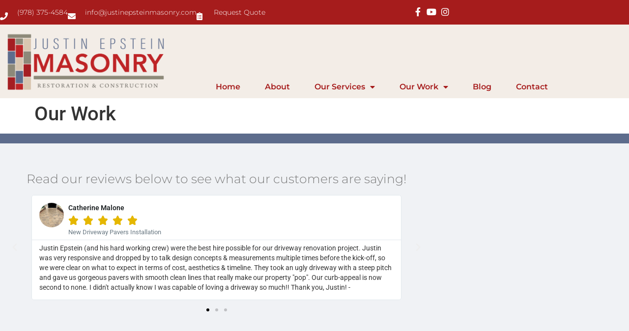

--- FILE ---
content_type: text/html; charset=UTF-8
request_url: https://justinepsteinmasonry.com/our-work/
body_size: 18705
content:
<!doctype html>
<html lang="en-US">
<head>
	<meta charset="UTF-8">
	<meta name="viewport" content="width=device-width, initial-scale=1">
	<link rel="profile" href="https://gmpg.org/xfn/11">
	<script data-cfasync="false" data-no-defer="1" data-no-minify="1" data-no-optimize="1">var ewww_webp_supported=!1;function check_webp_feature(A,e){var w;e=void 0!==e?e:function(){},ewww_webp_supported?e(ewww_webp_supported):((w=new Image).onload=function(){ewww_webp_supported=0<w.width&&0<w.height,e&&e(ewww_webp_supported)},w.onerror=function(){e&&e(!1)},w.src="data:image/webp;base64,"+{alpha:"UklGRkoAAABXRUJQVlA4WAoAAAAQAAAAAAAAAAAAQUxQSAwAAAARBxAR/Q9ERP8DAABWUDggGAAAABQBAJ0BKgEAAQAAAP4AAA3AAP7mtQAAAA=="}[A])}check_webp_feature("alpha");</script><script data-cfasync="false" data-no-defer="1" data-no-minify="1" data-no-optimize="1">var Arrive=function(c,w){"use strict";if(c.MutationObserver&&"undefined"!=typeof HTMLElement){var r,a=0,u=(r=HTMLElement.prototype.matches||HTMLElement.prototype.webkitMatchesSelector||HTMLElement.prototype.mozMatchesSelector||HTMLElement.prototype.msMatchesSelector,{matchesSelector:function(e,t){return e instanceof HTMLElement&&r.call(e,t)},addMethod:function(e,t,r){var a=e[t];e[t]=function(){return r.length==arguments.length?r.apply(this,arguments):"function"==typeof a?a.apply(this,arguments):void 0}},callCallbacks:function(e,t){t&&t.options.onceOnly&&1==t.firedElems.length&&(e=[e[0]]);for(var r,a=0;r=e[a];a++)r&&r.callback&&r.callback.call(r.elem,r.elem);t&&t.options.onceOnly&&1==t.firedElems.length&&t.me.unbindEventWithSelectorAndCallback.call(t.target,t.selector,t.callback)},checkChildNodesRecursively:function(e,t,r,a){for(var i,n=0;i=e[n];n++)r(i,t,a)&&a.push({callback:t.callback,elem:i}),0<i.childNodes.length&&u.checkChildNodesRecursively(i.childNodes,t,r,a)},mergeArrays:function(e,t){var r,a={};for(r in e)e.hasOwnProperty(r)&&(a[r]=e[r]);for(r in t)t.hasOwnProperty(r)&&(a[r]=t[r]);return a},toElementsArray:function(e){return e=void 0!==e&&("number"!=typeof e.length||e===c)?[e]:e}}),e=(l.prototype.addEvent=function(e,t,r,a){a={target:e,selector:t,options:r,callback:a,firedElems:[]};return this._beforeAdding&&this._beforeAdding(a),this._eventsBucket.push(a),a},l.prototype.removeEvent=function(e){for(var t,r=this._eventsBucket.length-1;t=this._eventsBucket[r];r--)e(t)&&(this._beforeRemoving&&this._beforeRemoving(t),(t=this._eventsBucket.splice(r,1))&&t.length&&(t[0].callback=null))},l.prototype.beforeAdding=function(e){this._beforeAdding=e},l.prototype.beforeRemoving=function(e){this._beforeRemoving=e},l),t=function(i,n){var o=new e,l=this,s={fireOnAttributesModification:!1};return o.beforeAdding(function(t){var e=t.target;e!==c.document&&e!==c||(e=document.getElementsByTagName("html")[0]);var r=new MutationObserver(function(e){n.call(this,e,t)}),a=i(t.options);r.observe(e,a),t.observer=r,t.me=l}),o.beforeRemoving(function(e){e.observer.disconnect()}),this.bindEvent=function(e,t,r){t=u.mergeArrays(s,t);for(var a=u.toElementsArray(this),i=0;i<a.length;i++)o.addEvent(a[i],e,t,r)},this.unbindEvent=function(){var r=u.toElementsArray(this);o.removeEvent(function(e){for(var t=0;t<r.length;t++)if(this===w||e.target===r[t])return!0;return!1})},this.unbindEventWithSelectorOrCallback=function(r){var a=u.toElementsArray(this),i=r,e="function"==typeof r?function(e){for(var t=0;t<a.length;t++)if((this===w||e.target===a[t])&&e.callback===i)return!0;return!1}:function(e){for(var t=0;t<a.length;t++)if((this===w||e.target===a[t])&&e.selector===r)return!0;return!1};o.removeEvent(e)},this.unbindEventWithSelectorAndCallback=function(r,a){var i=u.toElementsArray(this);o.removeEvent(function(e){for(var t=0;t<i.length;t++)if((this===w||e.target===i[t])&&e.selector===r&&e.callback===a)return!0;return!1})},this},i=new function(){var s={fireOnAttributesModification:!1,onceOnly:!1,existing:!1};function n(e,t,r){return!(!u.matchesSelector(e,t.selector)||(e._id===w&&(e._id=a++),-1!=t.firedElems.indexOf(e._id)))&&(t.firedElems.push(e._id),!0)}var c=(i=new t(function(e){var t={attributes:!1,childList:!0,subtree:!0};return e.fireOnAttributesModification&&(t.attributes=!0),t},function(e,i){e.forEach(function(e){var t=e.addedNodes,r=e.target,a=[];null!==t&&0<t.length?u.checkChildNodesRecursively(t,i,n,a):"attributes"===e.type&&n(r,i)&&a.push({callback:i.callback,elem:r}),u.callCallbacks(a,i)})})).bindEvent;return i.bindEvent=function(e,t,r){t=void 0===r?(r=t,s):u.mergeArrays(s,t);var a=u.toElementsArray(this);if(t.existing){for(var i=[],n=0;n<a.length;n++)for(var o=a[n].querySelectorAll(e),l=0;l<o.length;l++)i.push({callback:r,elem:o[l]});if(t.onceOnly&&i.length)return r.call(i[0].elem,i[0].elem);setTimeout(u.callCallbacks,1,i)}c.call(this,e,t,r)},i},o=new function(){var a={};function i(e,t){return u.matchesSelector(e,t.selector)}var n=(o=new t(function(){return{childList:!0,subtree:!0}},function(e,r){e.forEach(function(e){var t=e.removedNodes,e=[];null!==t&&0<t.length&&u.checkChildNodesRecursively(t,r,i,e),u.callCallbacks(e,r)})})).bindEvent;return o.bindEvent=function(e,t,r){t=void 0===r?(r=t,a):u.mergeArrays(a,t),n.call(this,e,t,r)},o};d(HTMLElement.prototype),d(NodeList.prototype),d(HTMLCollection.prototype),d(HTMLDocument.prototype),d(Window.prototype);var n={};return s(i,n,"unbindAllArrive"),s(o,n,"unbindAllLeave"),n}function l(){this._eventsBucket=[],this._beforeAdding=null,this._beforeRemoving=null}function s(e,t,r){u.addMethod(t,r,e.unbindEvent),u.addMethod(t,r,e.unbindEventWithSelectorOrCallback),u.addMethod(t,r,e.unbindEventWithSelectorAndCallback)}function d(e){e.arrive=i.bindEvent,s(i,e,"unbindArrive"),e.leave=o.bindEvent,s(o,e,"unbindLeave")}}(window,void 0),ewww_webp_supported=!1;function check_webp_feature(e,t){var r;ewww_webp_supported?t(ewww_webp_supported):((r=new Image).onload=function(){ewww_webp_supported=0<r.width&&0<r.height,t(ewww_webp_supported)},r.onerror=function(){t(!1)},r.src="data:image/webp;base64,"+{alpha:"UklGRkoAAABXRUJQVlA4WAoAAAAQAAAAAAAAAAAAQUxQSAwAAAARBxAR/Q9ERP8DAABWUDggGAAAABQBAJ0BKgEAAQAAAP4AAA3AAP7mtQAAAA==",animation:"UklGRlIAAABXRUJQVlA4WAoAAAASAAAAAAAAAAAAQU5JTQYAAAD/////AABBTk1GJgAAAAAAAAAAAAAAAAAAAGQAAABWUDhMDQAAAC8AAAAQBxAREYiI/gcA"}[e])}function ewwwLoadImages(e){if(e){for(var t=document.querySelectorAll(".batch-image img, .image-wrapper a, .ngg-pro-masonry-item a, .ngg-galleria-offscreen-seo-wrapper a"),r=0,a=t.length;r<a;r++)ewwwAttr(t[r],"data-src",t[r].getAttribute("data-webp")),ewwwAttr(t[r],"data-thumbnail",t[r].getAttribute("data-webp-thumbnail"));for(var i=document.querySelectorAll("div.woocommerce-product-gallery__image"),r=0,a=i.length;r<a;r++)ewwwAttr(i[r],"data-thumb",i[r].getAttribute("data-webp-thumb"))}for(var n=document.querySelectorAll("video"),r=0,a=n.length;r<a;r++)ewwwAttr(n[r],"poster",e?n[r].getAttribute("data-poster-webp"):n[r].getAttribute("data-poster-image"));for(var o,l=document.querySelectorAll("img.ewww_webp_lazy_load"),r=0,a=l.length;r<a;r++)e&&(ewwwAttr(l[r],"data-lazy-srcset",l[r].getAttribute("data-lazy-srcset-webp")),ewwwAttr(l[r],"data-srcset",l[r].getAttribute("data-srcset-webp")),ewwwAttr(l[r],"data-lazy-src",l[r].getAttribute("data-lazy-src-webp")),ewwwAttr(l[r],"data-src",l[r].getAttribute("data-src-webp")),ewwwAttr(l[r],"data-orig-file",l[r].getAttribute("data-webp-orig-file")),ewwwAttr(l[r],"data-medium-file",l[r].getAttribute("data-webp-medium-file")),ewwwAttr(l[r],"data-large-file",l[r].getAttribute("data-webp-large-file")),null!=(o=l[r].getAttribute("srcset"))&&!1!==o&&o.includes("R0lGOD")&&ewwwAttr(l[r],"src",l[r].getAttribute("data-lazy-src-webp"))),l[r].className=l[r].className.replace(/\bewww_webp_lazy_load\b/,"");for(var s=document.querySelectorAll(".ewww_webp"),r=0,a=s.length;r<a;r++)e?(ewwwAttr(s[r],"srcset",s[r].getAttribute("data-srcset-webp")),ewwwAttr(s[r],"src",s[r].getAttribute("data-src-webp")),ewwwAttr(s[r],"data-orig-file",s[r].getAttribute("data-webp-orig-file")),ewwwAttr(s[r],"data-medium-file",s[r].getAttribute("data-webp-medium-file")),ewwwAttr(s[r],"data-large-file",s[r].getAttribute("data-webp-large-file")),ewwwAttr(s[r],"data-large_image",s[r].getAttribute("data-webp-large_image")),ewwwAttr(s[r],"data-src",s[r].getAttribute("data-webp-src"))):(ewwwAttr(s[r],"srcset",s[r].getAttribute("data-srcset-img")),ewwwAttr(s[r],"src",s[r].getAttribute("data-src-img"))),s[r].className=s[r].className.replace(/\bewww_webp\b/,"ewww_webp_loaded");window.jQuery&&jQuery.fn.isotope&&jQuery.fn.imagesLoaded&&(jQuery(".fusion-posts-container-infinite").imagesLoaded(function(){jQuery(".fusion-posts-container-infinite").hasClass("isotope")&&jQuery(".fusion-posts-container-infinite").isotope()}),jQuery(".fusion-portfolio:not(.fusion-recent-works) .fusion-portfolio-wrapper").imagesLoaded(function(){jQuery(".fusion-portfolio:not(.fusion-recent-works) .fusion-portfolio-wrapper").isotope()}))}function ewwwWebPInit(e){ewwwLoadImages(e),ewwwNggLoadGalleries(e),document.arrive(".ewww_webp",function(){ewwwLoadImages(e)}),document.arrive(".ewww_webp_lazy_load",function(){ewwwLoadImages(e)}),document.arrive("videos",function(){ewwwLoadImages(e)}),"loading"==document.readyState?document.addEventListener("DOMContentLoaded",ewwwJSONParserInit):("undefined"!=typeof galleries&&ewwwNggParseGalleries(e),ewwwWooParseVariations(e))}function ewwwAttr(e,t,r){null!=r&&!1!==r&&e.setAttribute(t,r)}function ewwwJSONParserInit(){"undefined"!=typeof galleries&&check_webp_feature("alpha",ewwwNggParseGalleries),check_webp_feature("alpha",ewwwWooParseVariations)}function ewwwWooParseVariations(e){if(e)for(var t=document.querySelectorAll("form.variations_form"),r=0,a=t.length;r<a;r++){var i=t[r].getAttribute("data-product_variations"),n=!1;try{for(var o in i=JSON.parse(i))void 0!==i[o]&&void 0!==i[o].image&&(void 0!==i[o].image.src_webp&&(i[o].image.src=i[o].image.src_webp,n=!0),void 0!==i[o].image.srcset_webp&&(i[o].image.srcset=i[o].image.srcset_webp,n=!0),void 0!==i[o].image.full_src_webp&&(i[o].image.full_src=i[o].image.full_src_webp,n=!0),void 0!==i[o].image.gallery_thumbnail_src_webp&&(i[o].image.gallery_thumbnail_src=i[o].image.gallery_thumbnail_src_webp,n=!0),void 0!==i[o].image.thumb_src_webp&&(i[o].image.thumb_src=i[o].image.thumb_src_webp,n=!0));n&&ewwwAttr(t[r],"data-product_variations",JSON.stringify(i))}catch(e){}}}function ewwwNggParseGalleries(e){if(e)for(var t in galleries){var r=galleries[t];galleries[t].images_list=ewwwNggParseImageList(r.images_list)}}function ewwwNggLoadGalleries(e){e&&document.addEventListener("ngg.galleria.themeadded",function(e,t){window.ngg_galleria._create_backup=window.ngg_galleria.create,window.ngg_galleria.create=function(e,t){var r=$(e).data("id");return galleries["gallery_"+r].images_list=ewwwNggParseImageList(galleries["gallery_"+r].images_list),window.ngg_galleria._create_backup(e,t)}})}function ewwwNggParseImageList(e){for(var t in e){var r=e[t];if(void 0!==r["image-webp"]&&(e[t].image=r["image-webp"],delete e[t]["image-webp"]),void 0!==r["thumb-webp"]&&(e[t].thumb=r["thumb-webp"],delete e[t]["thumb-webp"]),void 0!==r.full_image_webp&&(e[t].full_image=r.full_image_webp,delete e[t].full_image_webp),void 0!==r.srcsets)for(var a in r.srcsets)nggSrcset=r.srcsets[a],void 0!==r.srcsets[a+"-webp"]&&(e[t].srcsets[a]=r.srcsets[a+"-webp"],delete e[t].srcsets[a+"-webp"]);if(void 0!==r.full_srcsets)for(var i in r.full_srcsets)nggFSrcset=r.full_srcsets[i],void 0!==r.full_srcsets[i+"-webp"]&&(e[t].full_srcsets[i]=r.full_srcsets[i+"-webp"],delete e[t].full_srcsets[i+"-webp"])}return e}check_webp_feature("alpha",ewwwWebPInit);</script><meta name='robots' content='index, follow, max-image-preview:large, max-snippet:-1, max-video-preview:-1' />
	<style>img:is([sizes="auto" i], [sizes^="auto," i]) { contain-intrinsic-size: 3000px 1500px }</style>
	
	<!-- This site is optimized with the Yoast SEO Premium plugin v24.2 (Yoast SEO v24.2) - https://yoast.com/wordpress/plugins/seo/ -->
	<title>Our Work - Justin Epstein Masonry</title>
	<link rel="canonical" href="https://justinepsteinmasonry.com/our-work/" />
	<meta property="og:locale" content="en_US" />
	<meta property="og:type" content="article" />
	<meta property="og:title" content="Our Work" />
	<meta property="og:url" content="https://justinepsteinmasonry.com/our-work/" />
	<meta property="og:site_name" content="Justin Epstein Masonry" />
	<meta property="article:publisher" content="https://www.facebook.com/justin.masonry" />
	<meta name="twitter:card" content="summary_large_image" />
	<meta name="twitter:site" content="@llc_justin" />
	<script type="application/ld+json" class="yoast-schema-graph">{"@context":"https://schema.org","@graph":[{"@type":"WebPage","@id":"https://justinepsteinmasonry.com/our-work/","url":"https://justinepsteinmasonry.com/our-work/","name":"Our Work - Justin Epstein Masonry","isPartOf":{"@id":"https://justinepsteinmasonry.com/#website"},"datePublished":"2019-08-26T18:27:59+00:00","dateModified":"2019-08-26T18:27:59+00:00","breadcrumb":{"@id":"https://justinepsteinmasonry.com/our-work/#breadcrumb"},"inLanguage":"en-US","potentialAction":[{"@type":"ReadAction","target":["https://justinepsteinmasonry.com/our-work/"]}]},{"@type":"BreadcrumbList","@id":"https://justinepsteinmasonry.com/our-work/#breadcrumb","itemListElement":[{"@type":"ListItem","position":1,"name":"Home","item":"https://justinepsteinmasonry.com/"},{"@type":"ListItem","position":2,"name":"Our Work"}]},{"@type":"WebSite","@id":"https://justinepsteinmasonry.com/#website","url":"https://justinepsteinmasonry.com/","name":"Justin Epstein Masonry","description":"Masonry Restoration &amp; Construction","publisher":{"@id":"https://justinepsteinmasonry.com/#organization"},"potentialAction":[{"@type":"SearchAction","target":{"@type":"EntryPoint","urlTemplate":"https://justinepsteinmasonry.com/?s={search_term_string}"},"query-input":{"@type":"PropertyValueSpecification","valueRequired":true,"valueName":"search_term_string"}}],"inLanguage":"en-US"},{"@type":"Organization","@id":"https://justinepsteinmasonry.com/#organization","name":"Justin Epstein Masonry","url":"https://justinepsteinmasonry.com/","logo":{"@type":"ImageObject","inLanguage":"en-US","@id":"https://justinepsteinmasonry.com/#/schema/logo/image/","url":"https://justinepsteinmasonry.com/wp-content/uploads/2019/08/Justin-Epstein-Website-Logo-2.png","contentUrl":"https://justinepsteinmasonry.com/wp-content/uploads/2019/08/Justin-Epstein-Website-Logo-2.png","width":1568,"height":660,"caption":"Justin Epstein Masonry"},"image":{"@id":"https://justinepsteinmasonry.com/#/schema/logo/image/"},"sameAs":["https://www.facebook.com/justin.masonry","https://x.com/llc_justin","https://www.instagram.com/justinepsteinmasonry/","https://www.youtube.com/@justinepstein4410","https://www.linkedin.com/in/justin-epstein-9206b921/","https://www.bbb.org/us/ma/marblehead/profile/mason-contractors/justin-epstein-masonry-llc-0021-141773"]}]}</script>
	<!-- / Yoast SEO Premium plugin. -->


<link rel="alternate" type="application/rss+xml" title="Justin Epstein Masonry &raquo; Feed" href="https://justinepsteinmasonry.com/feed/" />
<link rel="alternate" type="application/rss+xml" title="Justin Epstein Masonry &raquo; Comments Feed" href="https://justinepsteinmasonry.com/comments/feed/" />
<script type="221e1c1f620dea6da0a421d0-text/javascript">
window._wpemojiSettings = {"baseUrl":"https:\/\/s.w.org\/images\/core\/emoji\/16.0.1\/72x72\/","ext":".png","svgUrl":"https:\/\/s.w.org\/images\/core\/emoji\/16.0.1\/svg\/","svgExt":".svg","source":{"concatemoji":"https:\/\/justinepsteinmasonry.com\/wp-includes\/js\/wp-emoji-release.min.js?ver=6.8.3"}};
/*! This file is auto-generated */
!function(s,n){var o,i,e;function c(e){try{var t={supportTests:e,timestamp:(new Date).valueOf()};sessionStorage.setItem(o,JSON.stringify(t))}catch(e){}}function p(e,t,n){e.clearRect(0,0,e.canvas.width,e.canvas.height),e.fillText(t,0,0);var t=new Uint32Array(e.getImageData(0,0,e.canvas.width,e.canvas.height).data),a=(e.clearRect(0,0,e.canvas.width,e.canvas.height),e.fillText(n,0,0),new Uint32Array(e.getImageData(0,0,e.canvas.width,e.canvas.height).data));return t.every(function(e,t){return e===a[t]})}function u(e,t){e.clearRect(0,0,e.canvas.width,e.canvas.height),e.fillText(t,0,0);for(var n=e.getImageData(16,16,1,1),a=0;a<n.data.length;a++)if(0!==n.data[a])return!1;return!0}function f(e,t,n,a){switch(t){case"flag":return n(e,"\ud83c\udff3\ufe0f\u200d\u26a7\ufe0f","\ud83c\udff3\ufe0f\u200b\u26a7\ufe0f")?!1:!n(e,"\ud83c\udde8\ud83c\uddf6","\ud83c\udde8\u200b\ud83c\uddf6")&&!n(e,"\ud83c\udff4\udb40\udc67\udb40\udc62\udb40\udc65\udb40\udc6e\udb40\udc67\udb40\udc7f","\ud83c\udff4\u200b\udb40\udc67\u200b\udb40\udc62\u200b\udb40\udc65\u200b\udb40\udc6e\u200b\udb40\udc67\u200b\udb40\udc7f");case"emoji":return!a(e,"\ud83e\udedf")}return!1}function g(e,t,n,a){var r="undefined"!=typeof WorkerGlobalScope&&self instanceof WorkerGlobalScope?new OffscreenCanvas(300,150):s.createElement("canvas"),o=r.getContext("2d",{willReadFrequently:!0}),i=(o.textBaseline="top",o.font="600 32px Arial",{});return e.forEach(function(e){i[e]=t(o,e,n,a)}),i}function t(e){var t=s.createElement("script");t.src=e,t.defer=!0,s.head.appendChild(t)}"undefined"!=typeof Promise&&(o="wpEmojiSettingsSupports",i=["flag","emoji"],n.supports={everything:!0,everythingExceptFlag:!0},e=new Promise(function(e){s.addEventListener("DOMContentLoaded",e,{once:!0})}),new Promise(function(t){var n=function(){try{var e=JSON.parse(sessionStorage.getItem(o));if("object"==typeof e&&"number"==typeof e.timestamp&&(new Date).valueOf()<e.timestamp+604800&&"object"==typeof e.supportTests)return e.supportTests}catch(e){}return null}();if(!n){if("undefined"!=typeof Worker&&"undefined"!=typeof OffscreenCanvas&&"undefined"!=typeof URL&&URL.createObjectURL&&"undefined"!=typeof Blob)try{var e="postMessage("+g.toString()+"("+[JSON.stringify(i),f.toString(),p.toString(),u.toString()].join(",")+"));",a=new Blob([e],{type:"text/javascript"}),r=new Worker(URL.createObjectURL(a),{name:"wpTestEmojiSupports"});return void(r.onmessage=function(e){c(n=e.data),r.terminate(),t(n)})}catch(e){}c(n=g(i,f,p,u))}t(n)}).then(function(e){for(var t in e)n.supports[t]=e[t],n.supports.everything=n.supports.everything&&n.supports[t],"flag"!==t&&(n.supports.everythingExceptFlag=n.supports.everythingExceptFlag&&n.supports[t]);n.supports.everythingExceptFlag=n.supports.everythingExceptFlag&&!n.supports.flag,n.DOMReady=!1,n.readyCallback=function(){n.DOMReady=!0}}).then(function(){return e}).then(function(){var e;n.supports.everything||(n.readyCallback(),(e=n.source||{}).concatemoji?t(e.concatemoji):e.wpemoji&&e.twemoji&&(t(e.twemoji),t(e.wpemoji)))}))}((window,document),window._wpemojiSettings);
</script>
<style id='wp-emoji-styles-inline-css'>

	img.wp-smiley, img.emoji {
		display: inline !important;
		border: none !important;
		box-shadow: none !important;
		height: 1em !important;
		width: 1em !important;
		margin: 0 0.07em !important;
		vertical-align: -0.1em !important;
		background: none !important;
		padding: 0 !important;
	}
</style>
<link rel='stylesheet' id='wp-block-library-css' href='https://justinepsteinmasonry.com/wp-includes/css/dist/block-library/style.min.css?ver=6.8.3' media='all' />
<style id='global-styles-inline-css'>
:root{--wp--preset--aspect-ratio--square: 1;--wp--preset--aspect-ratio--4-3: 4/3;--wp--preset--aspect-ratio--3-4: 3/4;--wp--preset--aspect-ratio--3-2: 3/2;--wp--preset--aspect-ratio--2-3: 2/3;--wp--preset--aspect-ratio--16-9: 16/9;--wp--preset--aspect-ratio--9-16: 9/16;--wp--preset--color--black: #000000;--wp--preset--color--cyan-bluish-gray: #abb8c3;--wp--preset--color--white: #ffffff;--wp--preset--color--pale-pink: #f78da7;--wp--preset--color--vivid-red: #cf2e2e;--wp--preset--color--luminous-vivid-orange: #ff6900;--wp--preset--color--luminous-vivid-amber: #fcb900;--wp--preset--color--light-green-cyan: #7bdcb5;--wp--preset--color--vivid-green-cyan: #00d084;--wp--preset--color--pale-cyan-blue: #8ed1fc;--wp--preset--color--vivid-cyan-blue: #0693e3;--wp--preset--color--vivid-purple: #9b51e0;--wp--preset--gradient--vivid-cyan-blue-to-vivid-purple: linear-gradient(135deg,rgba(6,147,227,1) 0%,rgb(155,81,224) 100%);--wp--preset--gradient--light-green-cyan-to-vivid-green-cyan: linear-gradient(135deg,rgb(122,220,180) 0%,rgb(0,208,130) 100%);--wp--preset--gradient--luminous-vivid-amber-to-luminous-vivid-orange: linear-gradient(135deg,rgba(252,185,0,1) 0%,rgba(255,105,0,1) 100%);--wp--preset--gradient--luminous-vivid-orange-to-vivid-red: linear-gradient(135deg,rgba(255,105,0,1) 0%,rgb(207,46,46) 100%);--wp--preset--gradient--very-light-gray-to-cyan-bluish-gray: linear-gradient(135deg,rgb(238,238,238) 0%,rgb(169,184,195) 100%);--wp--preset--gradient--cool-to-warm-spectrum: linear-gradient(135deg,rgb(74,234,220) 0%,rgb(151,120,209) 20%,rgb(207,42,186) 40%,rgb(238,44,130) 60%,rgb(251,105,98) 80%,rgb(254,248,76) 100%);--wp--preset--gradient--blush-light-purple: linear-gradient(135deg,rgb(255,206,236) 0%,rgb(152,150,240) 100%);--wp--preset--gradient--blush-bordeaux: linear-gradient(135deg,rgb(254,205,165) 0%,rgb(254,45,45) 50%,rgb(107,0,62) 100%);--wp--preset--gradient--luminous-dusk: linear-gradient(135deg,rgb(255,203,112) 0%,rgb(199,81,192) 50%,rgb(65,88,208) 100%);--wp--preset--gradient--pale-ocean: linear-gradient(135deg,rgb(255,245,203) 0%,rgb(182,227,212) 50%,rgb(51,167,181) 100%);--wp--preset--gradient--electric-grass: linear-gradient(135deg,rgb(202,248,128) 0%,rgb(113,206,126) 100%);--wp--preset--gradient--midnight: linear-gradient(135deg,rgb(2,3,129) 0%,rgb(40,116,252) 100%);--wp--preset--font-size--small: 13px;--wp--preset--font-size--medium: 20px;--wp--preset--font-size--large: 36px;--wp--preset--font-size--x-large: 42px;--wp--preset--spacing--20: 0.44rem;--wp--preset--spacing--30: 0.67rem;--wp--preset--spacing--40: 1rem;--wp--preset--spacing--50: 1.5rem;--wp--preset--spacing--60: 2.25rem;--wp--preset--spacing--70: 3.38rem;--wp--preset--spacing--80: 5.06rem;--wp--preset--shadow--natural: 6px 6px 9px rgba(0, 0, 0, 0.2);--wp--preset--shadow--deep: 12px 12px 50px rgba(0, 0, 0, 0.4);--wp--preset--shadow--sharp: 6px 6px 0px rgba(0, 0, 0, 0.2);--wp--preset--shadow--outlined: 6px 6px 0px -3px rgba(255, 255, 255, 1), 6px 6px rgba(0, 0, 0, 1);--wp--preset--shadow--crisp: 6px 6px 0px rgba(0, 0, 0, 1);}:root { --wp--style--global--content-size: 800px;--wp--style--global--wide-size: 1200px; }:where(body) { margin: 0; }.wp-site-blocks > .alignleft { float: left; margin-right: 2em; }.wp-site-blocks > .alignright { float: right; margin-left: 2em; }.wp-site-blocks > .aligncenter { justify-content: center; margin-left: auto; margin-right: auto; }:where(.wp-site-blocks) > * { margin-block-start: 24px; margin-block-end: 0; }:where(.wp-site-blocks) > :first-child { margin-block-start: 0; }:where(.wp-site-blocks) > :last-child { margin-block-end: 0; }:root { --wp--style--block-gap: 24px; }:root :where(.is-layout-flow) > :first-child{margin-block-start: 0;}:root :where(.is-layout-flow) > :last-child{margin-block-end: 0;}:root :where(.is-layout-flow) > *{margin-block-start: 24px;margin-block-end: 0;}:root :where(.is-layout-constrained) > :first-child{margin-block-start: 0;}:root :where(.is-layout-constrained) > :last-child{margin-block-end: 0;}:root :where(.is-layout-constrained) > *{margin-block-start: 24px;margin-block-end: 0;}:root :where(.is-layout-flex){gap: 24px;}:root :where(.is-layout-grid){gap: 24px;}.is-layout-flow > .alignleft{float: left;margin-inline-start: 0;margin-inline-end: 2em;}.is-layout-flow > .alignright{float: right;margin-inline-start: 2em;margin-inline-end: 0;}.is-layout-flow > .aligncenter{margin-left: auto !important;margin-right: auto !important;}.is-layout-constrained > .alignleft{float: left;margin-inline-start: 0;margin-inline-end: 2em;}.is-layout-constrained > .alignright{float: right;margin-inline-start: 2em;margin-inline-end: 0;}.is-layout-constrained > .aligncenter{margin-left: auto !important;margin-right: auto !important;}.is-layout-constrained > :where(:not(.alignleft):not(.alignright):not(.alignfull)){max-width: var(--wp--style--global--content-size);margin-left: auto !important;margin-right: auto !important;}.is-layout-constrained > .alignwide{max-width: var(--wp--style--global--wide-size);}body .is-layout-flex{display: flex;}.is-layout-flex{flex-wrap: wrap;align-items: center;}.is-layout-flex > :is(*, div){margin: 0;}body .is-layout-grid{display: grid;}.is-layout-grid > :is(*, div){margin: 0;}body{padding-top: 0px;padding-right: 0px;padding-bottom: 0px;padding-left: 0px;}a:where(:not(.wp-element-button)){text-decoration: underline;}:root :where(.wp-element-button, .wp-block-button__link){background-color: #32373c;border-width: 0;color: #fff;font-family: inherit;font-size: inherit;line-height: inherit;padding: calc(0.667em + 2px) calc(1.333em + 2px);text-decoration: none;}.has-black-color{color: var(--wp--preset--color--black) !important;}.has-cyan-bluish-gray-color{color: var(--wp--preset--color--cyan-bluish-gray) !important;}.has-white-color{color: var(--wp--preset--color--white) !important;}.has-pale-pink-color{color: var(--wp--preset--color--pale-pink) !important;}.has-vivid-red-color{color: var(--wp--preset--color--vivid-red) !important;}.has-luminous-vivid-orange-color{color: var(--wp--preset--color--luminous-vivid-orange) !important;}.has-luminous-vivid-amber-color{color: var(--wp--preset--color--luminous-vivid-amber) !important;}.has-light-green-cyan-color{color: var(--wp--preset--color--light-green-cyan) !important;}.has-vivid-green-cyan-color{color: var(--wp--preset--color--vivid-green-cyan) !important;}.has-pale-cyan-blue-color{color: var(--wp--preset--color--pale-cyan-blue) !important;}.has-vivid-cyan-blue-color{color: var(--wp--preset--color--vivid-cyan-blue) !important;}.has-vivid-purple-color{color: var(--wp--preset--color--vivid-purple) !important;}.has-black-background-color{background-color: var(--wp--preset--color--black) !important;}.has-cyan-bluish-gray-background-color{background-color: var(--wp--preset--color--cyan-bluish-gray) !important;}.has-white-background-color{background-color: var(--wp--preset--color--white) !important;}.has-pale-pink-background-color{background-color: var(--wp--preset--color--pale-pink) !important;}.has-vivid-red-background-color{background-color: var(--wp--preset--color--vivid-red) !important;}.has-luminous-vivid-orange-background-color{background-color: var(--wp--preset--color--luminous-vivid-orange) !important;}.has-luminous-vivid-amber-background-color{background-color: var(--wp--preset--color--luminous-vivid-amber) !important;}.has-light-green-cyan-background-color{background-color: var(--wp--preset--color--light-green-cyan) !important;}.has-vivid-green-cyan-background-color{background-color: var(--wp--preset--color--vivid-green-cyan) !important;}.has-pale-cyan-blue-background-color{background-color: var(--wp--preset--color--pale-cyan-blue) !important;}.has-vivid-cyan-blue-background-color{background-color: var(--wp--preset--color--vivid-cyan-blue) !important;}.has-vivid-purple-background-color{background-color: var(--wp--preset--color--vivid-purple) !important;}.has-black-border-color{border-color: var(--wp--preset--color--black) !important;}.has-cyan-bluish-gray-border-color{border-color: var(--wp--preset--color--cyan-bluish-gray) !important;}.has-white-border-color{border-color: var(--wp--preset--color--white) !important;}.has-pale-pink-border-color{border-color: var(--wp--preset--color--pale-pink) !important;}.has-vivid-red-border-color{border-color: var(--wp--preset--color--vivid-red) !important;}.has-luminous-vivid-orange-border-color{border-color: var(--wp--preset--color--luminous-vivid-orange) !important;}.has-luminous-vivid-amber-border-color{border-color: var(--wp--preset--color--luminous-vivid-amber) !important;}.has-light-green-cyan-border-color{border-color: var(--wp--preset--color--light-green-cyan) !important;}.has-vivid-green-cyan-border-color{border-color: var(--wp--preset--color--vivid-green-cyan) !important;}.has-pale-cyan-blue-border-color{border-color: var(--wp--preset--color--pale-cyan-blue) !important;}.has-vivid-cyan-blue-border-color{border-color: var(--wp--preset--color--vivid-cyan-blue) !important;}.has-vivid-purple-border-color{border-color: var(--wp--preset--color--vivid-purple) !important;}.has-vivid-cyan-blue-to-vivid-purple-gradient-background{background: var(--wp--preset--gradient--vivid-cyan-blue-to-vivid-purple) !important;}.has-light-green-cyan-to-vivid-green-cyan-gradient-background{background: var(--wp--preset--gradient--light-green-cyan-to-vivid-green-cyan) !important;}.has-luminous-vivid-amber-to-luminous-vivid-orange-gradient-background{background: var(--wp--preset--gradient--luminous-vivid-amber-to-luminous-vivid-orange) !important;}.has-luminous-vivid-orange-to-vivid-red-gradient-background{background: var(--wp--preset--gradient--luminous-vivid-orange-to-vivid-red) !important;}.has-very-light-gray-to-cyan-bluish-gray-gradient-background{background: var(--wp--preset--gradient--very-light-gray-to-cyan-bluish-gray) !important;}.has-cool-to-warm-spectrum-gradient-background{background: var(--wp--preset--gradient--cool-to-warm-spectrum) !important;}.has-blush-light-purple-gradient-background{background: var(--wp--preset--gradient--blush-light-purple) !important;}.has-blush-bordeaux-gradient-background{background: var(--wp--preset--gradient--blush-bordeaux) !important;}.has-luminous-dusk-gradient-background{background: var(--wp--preset--gradient--luminous-dusk) !important;}.has-pale-ocean-gradient-background{background: var(--wp--preset--gradient--pale-ocean) !important;}.has-electric-grass-gradient-background{background: var(--wp--preset--gradient--electric-grass) !important;}.has-midnight-gradient-background{background: var(--wp--preset--gradient--midnight) !important;}.has-small-font-size{font-size: var(--wp--preset--font-size--small) !important;}.has-medium-font-size{font-size: var(--wp--preset--font-size--medium) !important;}.has-large-font-size{font-size: var(--wp--preset--font-size--large) !important;}.has-x-large-font-size{font-size: var(--wp--preset--font-size--x-large) !important;}
:root :where(.wp-block-pullquote){font-size: 1.5em;line-height: 1.6;}
</style>
<link rel='stylesheet' id='eae-css-css' href='https://justinepsteinmasonry.com/wp-content/plugins/addon-elements-for-elementor-page-builder/assets/css/eae.min.css?ver=1.14.4' media='all' />
<link rel='stylesheet' id='eae-peel-css-css' href='https://justinepsteinmasonry.com/wp-content/plugins/addon-elements-for-elementor-page-builder/assets/lib/peel/peel.css?ver=1.14.4' media='all' />
<link rel='stylesheet' id='font-awesome-4-shim-css' href='https://justinepsteinmasonry.com/wp-content/plugins/elementor/assets/lib/font-awesome/css/v4-shims.min.css?ver=1.0' media='all' />
<link rel='stylesheet' id='font-awesome-5-all-css' href='https://justinepsteinmasonry.com/wp-content/plugins/elementor/assets/lib/font-awesome/css/all.min.css?ver=4.11.65' media='all' />
<link rel='stylesheet' id='vegas-css-css' href='https://justinepsteinmasonry.com/wp-content/plugins/addon-elements-for-elementor-page-builder/assets/lib/vegas/vegas.min.css?ver=2.4.0' media='all' />
<link rel='stylesheet' id='hello-elementor-css' href='https://justinepsteinmasonry.com/wp-content/themes/hello-elementor/style.min.css?ver=3.2.1' media='all' />
<link rel='stylesheet' id='hello-elementor-theme-style-css' href='https://justinepsteinmasonry.com/wp-content/themes/hello-elementor/theme.min.css?ver=3.2.1' media='all' />
<link rel='stylesheet' id='hello-elementor-header-footer-css' href='https://justinepsteinmasonry.com/wp-content/themes/hello-elementor/header-footer.min.css?ver=3.2.1' media='all' />
<link rel='stylesheet' id='elementor-frontend-css' href='https://justinepsteinmasonry.com/wp-content/plugins/elementor/assets/css/frontend.min.css?ver=3.34.4' media='all' />
<link rel='stylesheet' id='widget-icon-list-css' href='https://justinepsteinmasonry.com/wp-content/plugins/elementor/assets/css/widget-icon-list.min.css?ver=3.34.4' media='all' />
<link rel='stylesheet' id='widget-image-css' href='https://justinepsteinmasonry.com/wp-content/plugins/elementor/assets/css/widget-image.min.css?ver=3.34.4' media='all' />
<link rel='stylesheet' id='widget-nav-menu-css' href='https://justinepsteinmasonry.com/wp-content/plugins/elementor-pro/assets/css/widget-nav-menu.min.css?ver=3.26.3' media='all' />
<link rel='stylesheet' id='widget-heading-css' href='https://justinepsteinmasonry.com/wp-content/plugins/elementor/assets/css/widget-heading.min.css?ver=3.34.4' media='all' />
<link rel='stylesheet' id='swiper-css' href='https://justinepsteinmasonry.com/wp-content/plugins/elementor/assets/lib/swiper/v8/css/swiper.min.css?ver=8.4.5' media='all' />
<link rel='stylesheet' id='e-swiper-css' href='https://justinepsteinmasonry.com/wp-content/plugins/elementor/assets/css/conditionals/e-swiper.min.css?ver=3.34.4' media='all' />
<link rel='stylesheet' id='widget-testimonial-carousel-css' href='https://justinepsteinmasonry.com/wp-content/plugins/elementor-pro/assets/css/widget-testimonial-carousel.min.css?ver=3.26.3' media='all' />
<link rel='stylesheet' id='widget-reviews-css' href='https://justinepsteinmasonry.com/wp-content/plugins/elementor-pro/assets/css/widget-reviews.min.css?ver=3.26.3' media='all' />
<link rel='stylesheet' id='widget-star-rating-css' href='https://justinepsteinmasonry.com/wp-content/plugins/elementor/assets/css/widget-star-rating.min.css?ver=3.34.4' media='all' />
<link rel='stylesheet' id='widget-carousel-module-base-css' href='https://justinepsteinmasonry.com/wp-content/plugins/elementor-pro/assets/css/widget-carousel-module-base.min.css?ver=3.26.3' media='all' />
<link rel='stylesheet' id='widget-divider-css' href='https://justinepsteinmasonry.com/wp-content/plugins/elementor/assets/css/widget-divider.min.css?ver=3.34.4' media='all' />
<link rel='stylesheet' id='widget-social-icons-css' href='https://justinepsteinmasonry.com/wp-content/plugins/elementor/assets/css/widget-social-icons.min.css?ver=3.34.4' media='all' />
<link rel='stylesheet' id='e-apple-webkit-css' href='https://justinepsteinmasonry.com/wp-content/plugins/elementor/assets/css/conditionals/apple-webkit.min.css?ver=3.34.4' media='all' />
<link rel='stylesheet' id='widget-spacer-css' href='https://justinepsteinmasonry.com/wp-content/plugins/elementor/assets/css/widget-spacer.min.css?ver=3.34.4' media='all' />
<link rel='stylesheet' id='elementor-icons-css' href='https://justinepsteinmasonry.com/wp-content/plugins/elementor/assets/lib/eicons/css/elementor-icons.min.css?ver=5.46.0' media='all' />
<link rel='stylesheet' id='elementor-post-2008-css' href='https://justinepsteinmasonry.com/wp-content/uploads/elementor/css/post-2008.css?ver=1769708125' media='all' />
<link rel='stylesheet' id='elementor-post-1828-css' href='https://justinepsteinmasonry.com/wp-content/uploads/elementor/css/post-1828.css?ver=1769708126' media='all' />
<link rel='stylesheet' id='elementor-post-1871-css' href='https://justinepsteinmasonry.com/wp-content/uploads/elementor/css/post-1871.css?ver=1769708126' media='all' />
<link rel='stylesheet' id='elementor-gf-local-roboto-css' href='https://justinepsteinmasonry.com/wp-content/uploads/elementor/google-fonts/css/roboto.css?ver=1742232428' media='all' />
<link rel='stylesheet' id='elementor-gf-local-robotoslab-css' href='https://justinepsteinmasonry.com/wp-content/uploads/elementor/google-fonts/css/robotoslab.css?ver=1742232445' media='all' />
<link rel='stylesheet' id='elementor-gf-local-montserrat-css' href='https://justinepsteinmasonry.com/wp-content/uploads/elementor/google-fonts/css/montserrat.css?ver=1742232471' media='all' />
<link rel='stylesheet' id='elementor-icons-shared-0-css' href='https://justinepsteinmasonry.com/wp-content/plugins/elementor/assets/lib/font-awesome/css/fontawesome.min.css?ver=5.15.3' media='all' />
<link rel='stylesheet' id='elementor-icons-fa-solid-css' href='https://justinepsteinmasonry.com/wp-content/plugins/elementor/assets/lib/font-awesome/css/solid.min.css?ver=5.15.3' media='all' />
<link rel='stylesheet' id='elementor-icons-fa-brands-css' href='https://justinepsteinmasonry.com/wp-content/plugins/elementor/assets/lib/font-awesome/css/brands.min.css?ver=5.15.3' media='all' />
<link rel='stylesheet' id='elementor-icons-fa-regular-css' href='https://justinepsteinmasonry.com/wp-content/plugins/elementor/assets/lib/font-awesome/css/regular.min.css?ver=5.15.3' media='all' />
<script src="https://justinepsteinmasonry.com/wp-content/plugins/addon-elements-for-elementor-page-builder/assets/js/iconHelper.js?ver=1.0" id="eae-iconHelper-js" type="221e1c1f620dea6da0a421d0-text/javascript"></script>
<script src="https://justinepsteinmasonry.com/wp-includes/js/jquery/jquery.min.js?ver=3.7.1" id="jquery-core-js" type="221e1c1f620dea6da0a421d0-text/javascript"></script>
<script src="https://justinepsteinmasonry.com/wp-includes/js/jquery/jquery-migrate.min.js?ver=3.4.1" id="jquery-migrate-js" type="221e1c1f620dea6da0a421d0-text/javascript"></script>
<link rel="https://api.w.org/" href="https://justinepsteinmasonry.com/wp-json/" /><link rel="alternate" title="JSON" type="application/json" href="https://justinepsteinmasonry.com/wp-json/wp/v2/pages/51" /><link rel="EditURI" type="application/rsd+xml" title="RSD" href="https://justinepsteinmasonry.com/xmlrpc.php?rsd" />
<meta name="generator" content="WordPress 6.8.3" />
<link rel='shortlink' href='https://justinepsteinmasonry.com/?p=51' />
<link rel="alternate" title="oEmbed (JSON)" type="application/json+oembed" href="https://justinepsteinmasonry.com/wp-json/oembed/1.0/embed?url=https%3A%2F%2Fjustinepsteinmasonry.com%2Four-work%2F" />
<link rel="alternate" title="oEmbed (XML)" type="text/xml+oembed" href="https://justinepsteinmasonry.com/wp-json/oembed/1.0/embed?url=https%3A%2F%2Fjustinepsteinmasonry.com%2Four-work%2F&#038;format=xml" />
<!-- Google tag (gtag.js) -->
<script async src="https://www.googletagmanager.com/gtag/js?id=G-R8MN09TMNG" type="221e1c1f620dea6da0a421d0-text/javascript"></script>
<script type="221e1c1f620dea6da0a421d0-text/javascript">
window.dataLayer = window.dataLayer || [];
function gtag(){dataLayer.push(arguments);}
gtag('js', new Date());

gtag('config', 'G-R8MN09TMNG');
</script>


<meta name="google-site-verification" content="BZEk2fbqPljJtxEyFNSvnRvj0bAGy7jfc3oVB6ZaPMc" /><meta name="generator" content="Elementor 3.34.4; features: additional_custom_breakpoints; settings: css_print_method-external, google_font-enabled, font_display-auto">
			<style>
				.e-con.e-parent:nth-of-type(n+4):not(.e-lazyloaded):not(.e-no-lazyload),
				.e-con.e-parent:nth-of-type(n+4):not(.e-lazyloaded):not(.e-no-lazyload) * {
					background-image: none !important;
				}
				@media screen and (max-height: 1024px) {
					.e-con.e-parent:nth-of-type(n+3):not(.e-lazyloaded):not(.e-no-lazyload),
					.e-con.e-parent:nth-of-type(n+3):not(.e-lazyloaded):not(.e-no-lazyload) * {
						background-image: none !important;
					}
				}
				@media screen and (max-height: 640px) {
					.e-con.e-parent:nth-of-type(n+2):not(.e-lazyloaded):not(.e-no-lazyload),
					.e-con.e-parent:nth-of-type(n+2):not(.e-lazyloaded):not(.e-no-lazyload) * {
						background-image: none !important;
					}
				}
			</style>
			<noscript><style>.lazyload[data-src]{display:none !important;}</style></noscript><style>.lazyload{background-image:none !important;}.lazyload:before{background-image:none !important;}</style></head>
<body class="wp-singular page-template-default page page-id-51 wp-custom-logo wp-embed-responsive wp-theme-hello-elementor elementor-default elementor-kit-2008">


<a class="skip-link screen-reader-text" href="#content">Skip to content</a>

		<div data-elementor-type="header" data-elementor-id="1828" class="elementor elementor-1828 elementor-location-header" data-elementor-post-type="elementor_library">
					<section class="has_eae_slider elementor-section elementor-top-section elementor-element elementor-element-8642c95 elementor-section-full_width elementor-section-stretched elementor-section-height-default elementor-section-height-default" data-eae-slider="90194" data-id="8642c95" data-element_type="section" data-settings="{&quot;stretch_section&quot;:&quot;section-stretched&quot;}">
						<div class="elementor-container elementor-column-gap-default">
					<div class="has_eae_slider elementor-column elementor-col-100 elementor-top-column elementor-element elementor-element-f472b20" data-eae-slider="90885" data-id="f472b20" data-element_type="column">
			<div class="elementor-widget-wrap elementor-element-populated">
						<section class="has_eae_slider elementor-section elementor-inner-section elementor-element elementor-element-d490214 elementor-section-boxed elementor-section-height-default elementor-section-height-default" data-eae-slider="92531" data-id="d490214" data-element_type="section" data-settings="{&quot;background_background&quot;:&quot;classic&quot;}">
						<div class="elementor-container elementor-column-gap-default">
					<div class="has_eae_slider elementor-column elementor-col-50 elementor-inner-column elementor-element elementor-element-6aa3aa9" data-eae-slider="5490" data-id="6aa3aa9" data-element_type="column">
			<div class="elementor-widget-wrap elementor-element-populated">
						<div class="elementor-element elementor-element-7aa09d8 elementor-icon-list--layout-inline elementor-align-start elementor-mobile-align-start elementor-list-item-link-full_width elementor-widget elementor-widget-icon-list" data-id="7aa09d8" data-element_type="widget" data-widget_type="icon-list.default">
				<div class="elementor-widget-container">
							<ul class="elementor-icon-list-items elementor-inline-items">
							<li class="elementor-icon-list-item elementor-inline-item">
											<span class="elementor-icon-list-icon">
							<i aria-hidden="true" class="fas fa-phone"></i>						</span>
										<span class="elementor-icon-list-text"><a href="tel:+19783754584"><p><font color="white">(978) 375-4584</font></a></span>
									</li>
								<li class="elementor-icon-list-item elementor-inline-item">
											<span class="elementor-icon-list-icon">
							<i aria-hidden="true" class="fas fa-envelope"></i>						</span>
										<span class="elementor-icon-list-text"><a href="/cdn-cgi/l/email-protection#563f383039163c2325223f3833262522333f383b37253938242f7835393b"><p><font color="white"><span class="__cf_email__" data-cfemail="80e9eee6efc0eaf5f3f4e9eee5f0f3f4e5e9eeede1f3efeef2f9aee3efed">[email&#160;protected]</span></font></a></span>
									</li>
								<li class="elementor-icon-list-item elementor-inline-item">
											<span class="elementor-icon-list-icon">
							<i aria-hidden="true" class="fas fa-clipboard-list"></i>						</span>
										<span class="elementor-icon-list-text"><a href="https://justinepsteinmasonry.com/contact"><p><font color="white">Request Quote</font></a></span>
									</li>
						</ul>
						</div>
				</div>
					</div>
		</div>
				<div class="has_eae_slider elementor-column elementor-col-50 elementor-inner-column elementor-element elementor-element-7990ccd elementor-hidden-phone" data-eae-slider="40333" data-id="7990ccd" data-element_type="column">
			<div class="elementor-widget-wrap elementor-element-populated">
						<div class="elementor-element elementor-element-688884d elementor-icon-list--layout-inline elementor-align-end elementor-mobile-align-start elementor-list-item-link-full_width elementor-widget elementor-widget-icon-list" data-id="688884d" data-element_type="widget" data-widget_type="icon-list.default">
				<div class="elementor-widget-container">
							<ul class="elementor-icon-list-items elementor-inline-items">
							<li class="elementor-icon-list-item elementor-inline-item">
											<a href="https://www.facebook.com/justin.masonry">

												<span class="elementor-icon-list-icon">
							<i aria-hidden="true" class="fab fa-facebook-f"></i>						</span>
										<span class="elementor-icon-list-text"></span>
											</a>
									</li>
								<li class="elementor-icon-list-item elementor-inline-item">
											<a href="https://www.youtube.com/@justinepstein4410">

												<span class="elementor-icon-list-icon">
							<i aria-hidden="true" class="fab fa-youtube"></i>						</span>
										<span class="elementor-icon-list-text"></span>
											</a>
									</li>
								<li class="elementor-icon-list-item elementor-inline-item">
											<a href="https://www.instagram.com/justinepsteinmasonry/">

												<span class="elementor-icon-list-icon">
							<i aria-hidden="true" class="fab fa-instagram"></i>						</span>
										<span class="elementor-icon-list-text"></span>
											</a>
									</li>
						</ul>
						</div>
				</div>
					</div>
		</div>
					</div>
		</section>
				<section class="has_eae_slider elementor-section elementor-inner-section elementor-element elementor-element-b285934 elementor-section-boxed elementor-section-height-default elementor-section-height-default" data-eae-slider="11583" data-id="b285934" data-element_type="section" data-settings="{&quot;background_background&quot;:&quot;classic&quot;}">
						<div class="elementor-container elementor-column-gap-default">
					<div class="has_eae_slider elementor-column elementor-col-50 elementor-inner-column elementor-element elementor-element-16baa19" data-eae-slider="65109" data-id="16baa19" data-element_type="column">
			<div class="elementor-widget-wrap elementor-element-populated">
						<div class="elementor-element elementor-element-2dfc8d1 elementor-widget elementor-widget-theme-site-logo elementor-widget-image" data-id="2dfc8d1" data-element_type="widget" data-widget_type="theme-site-logo.default">
				<div class="elementor-widget-container">
											<a href="https://justinepsteinmasonry.com">
			<img width="1568" height="660" src="[data-uri]" class="attachment-full size-full wp-image-19 lazyload ewww_webp_lazy_load" alt=""   data-src="https://justinepsteinmasonry.com/wp-content/uploads/2019/08/Justin-Epstein-Website-Logo-2.png" decoding="async" data-srcset="https://justinepsteinmasonry.com/wp-content/uploads/2019/08/Justin-Epstein-Website-Logo-2.png 1568w, https://justinepsteinmasonry.com/wp-content/uploads/2019/08/Justin-Epstein-Website-Logo-2-300x126.png 300w, https://justinepsteinmasonry.com/wp-content/uploads/2019/08/Justin-Epstein-Website-Logo-2-768x323.png 768w, https://justinepsteinmasonry.com/wp-content/uploads/2019/08/Justin-Epstein-Website-Logo-2-1024x431.png 1024w" data-sizes="auto" data-eio-rwidth="1568" data-eio-rheight="660" data-src-webp="https://justinepsteinmasonry.com/wp-content/uploads/2019/08/Justin-Epstein-Website-Logo-2.png.webp" data-srcset-webp="https://justinepsteinmasonry.com/wp-content/uploads/2019/08/Justin-Epstein-Website-Logo-2.png.webp 1568w, https://justinepsteinmasonry.com/wp-content/uploads/2019/08/Justin-Epstein-Website-Logo-2-300x126.png.webp 300w, https://justinepsteinmasonry.com/wp-content/uploads/2019/08/Justin-Epstein-Website-Logo-2-768x323.png.webp 768w, https://justinepsteinmasonry.com/wp-content/uploads/2019/08/Justin-Epstein-Website-Logo-2-1024x431.png.webp 1024w" /><noscript><img width="1568" height="660" src="https://justinepsteinmasonry.com/wp-content/uploads/2019/08/Justin-Epstein-Website-Logo-2.png" class="attachment-full size-full wp-image-19" alt="" srcset="https://justinepsteinmasonry.com/wp-content/uploads/2019/08/Justin-Epstein-Website-Logo-2.png 1568w, https://justinepsteinmasonry.com/wp-content/uploads/2019/08/Justin-Epstein-Website-Logo-2-300x126.png 300w, https://justinepsteinmasonry.com/wp-content/uploads/2019/08/Justin-Epstein-Website-Logo-2-768x323.png 768w, https://justinepsteinmasonry.com/wp-content/uploads/2019/08/Justin-Epstein-Website-Logo-2-1024x431.png 1024w" sizes="(max-width: 1568px) 100vw, 1568px" data-eio="l" /></noscript>				</a>
											</div>
				</div>
					</div>
		</div>
				<div class="has_eae_slider elementor-column elementor-col-50 elementor-inner-column elementor-element elementor-element-50b81ed" data-eae-slider="54528" data-id="50b81ed" data-element_type="column">
			<div class="elementor-widget-wrap elementor-element-populated">
						<div class="elementor-element elementor-element-7802f00 elementor-nav-menu__align-center elementor-nav-menu--stretch elementor-nav-menu__text-align-center elementor-nav-menu--dropdown-tablet elementor-nav-menu--toggle elementor-nav-menu--burger elementor-widget elementor-widget-nav-menu" data-id="7802f00" data-element_type="widget" data-settings="{&quot;full_width&quot;:&quot;stretch&quot;,&quot;layout&quot;:&quot;horizontal&quot;,&quot;submenu_icon&quot;:{&quot;value&quot;:&quot;&lt;i class=\&quot;fas fa-caret-down\&quot;&gt;&lt;\/i&gt;&quot;,&quot;library&quot;:&quot;fa-solid&quot;},&quot;toggle&quot;:&quot;burger&quot;}" data-widget_type="nav-menu.default">
				<div class="elementor-widget-container">
								<nav aria-label="Menu" class="elementor-nav-menu--main elementor-nav-menu__container elementor-nav-menu--layout-horizontal e--pointer-underline e--animation-fade">
				<ul id="menu-1-7802f00" class="elementor-nav-menu"><li class="menu-item menu-item-type-post_type menu-item-object-page menu-item-home menu-item-25"><a href="https://justinepsteinmasonry.com/" class="elementor-item">Home</a></li>
<li class="menu-item menu-item-type-post_type menu-item-object-page menu-item-58"><a href="https://justinepsteinmasonry.com/about-justin-epstein-masonry-exceptional-service/" class="elementor-item">About</a></li>
<li class="menu-item menu-item-type-custom menu-item-object-custom menu-item-has-children menu-item-865"><a href="#" class="elementor-item elementor-item-anchor">Our Services</a>
<ul class="sub-menu elementor-nav-menu--dropdown">
	<li class="menu-item menu-item-type-post_type menu-item-object-page menu-item-62"><a href="https://justinepsteinmasonry.com/residential/" class="elementor-sub-item">Residential Masonry</a></li>
	<li class="menu-item menu-item-type-post_type menu-item-object-page menu-item-61"><a href="https://justinepsteinmasonry.com/commercial/" class="elementor-sub-item">Commercial Masonry</a></li>
	<li class="menu-item menu-item-type-post_type menu-item-object-page menu-item-1713"><a href="https://justinepsteinmasonry.com/restoration/" class="elementor-sub-item">Restoration Masonry</a></li>
	<li class="menu-item menu-item-type-post_type menu-item-object-page menu-item-2428"><a href="https://justinepsteinmasonry.com/retaining-wall-construction-in-manchester-by-the-sea-ma/" class="elementor-sub-item">Retaining Wall Construction</a></li>
</ul>
</li>
<li class="menu-item menu-item-type-custom menu-item-object-custom menu-item-has-children menu-item-866"><a href="#" class="elementor-item elementor-item-anchor">Our Work</a>
<ul class="sub-menu elementor-nav-menu--dropdown">
	<li class="menu-item menu-item-type-post_type menu-item-object-page menu-item-57"><a href="https://justinepsteinmasonry.com/featured-projects/" class="elementor-sub-item">Featured Masonry Projects</a></li>
	<li class="menu-item menu-item-type-post_type menu-item-object-page menu-item-56"><a href="https://justinepsteinmasonry.com/project-gallery/" class="elementor-sub-item">Masonry Project Gallery</a></li>
</ul>
</li>
<li class="menu-item menu-item-type-post_type menu-item-object-page menu-item-2355"><a href="https://justinepsteinmasonry.com/blog/" class="elementor-item">Blog</a></li>
<li class="menu-item menu-item-type-post_type menu-item-object-page menu-item-59"><a href="https://justinepsteinmasonry.com/contact/" class="elementor-item">Contact</a></li>
</ul>			</nav>
					<div class="elementor-menu-toggle" role="button" tabindex="0" aria-label="Menu Toggle" aria-expanded="false">
			<i aria-hidden="true" role="presentation" class="elementor-menu-toggle__icon--open eicon-menu-bar"></i><i aria-hidden="true" role="presentation" class="elementor-menu-toggle__icon--close eicon-close"></i>		</div>
					<nav class="elementor-nav-menu--dropdown elementor-nav-menu__container" aria-hidden="true">
				<ul id="menu-2-7802f00" class="elementor-nav-menu"><li class="menu-item menu-item-type-post_type menu-item-object-page menu-item-home menu-item-25"><a href="https://justinepsteinmasonry.com/" class="elementor-item" tabindex="-1">Home</a></li>
<li class="menu-item menu-item-type-post_type menu-item-object-page menu-item-58"><a href="https://justinepsteinmasonry.com/about-justin-epstein-masonry-exceptional-service/" class="elementor-item" tabindex="-1">About</a></li>
<li class="menu-item menu-item-type-custom menu-item-object-custom menu-item-has-children menu-item-865"><a href="#" class="elementor-item elementor-item-anchor" tabindex="-1">Our Services</a>
<ul class="sub-menu elementor-nav-menu--dropdown">
	<li class="menu-item menu-item-type-post_type menu-item-object-page menu-item-62"><a href="https://justinepsteinmasonry.com/residential/" class="elementor-sub-item" tabindex="-1">Residential Masonry</a></li>
	<li class="menu-item menu-item-type-post_type menu-item-object-page menu-item-61"><a href="https://justinepsteinmasonry.com/commercial/" class="elementor-sub-item" tabindex="-1">Commercial Masonry</a></li>
	<li class="menu-item menu-item-type-post_type menu-item-object-page menu-item-1713"><a href="https://justinepsteinmasonry.com/restoration/" class="elementor-sub-item" tabindex="-1">Restoration Masonry</a></li>
	<li class="menu-item menu-item-type-post_type menu-item-object-page menu-item-2428"><a href="https://justinepsteinmasonry.com/retaining-wall-construction-in-manchester-by-the-sea-ma/" class="elementor-sub-item" tabindex="-1">Retaining Wall Construction</a></li>
</ul>
</li>
<li class="menu-item menu-item-type-custom menu-item-object-custom menu-item-has-children menu-item-866"><a href="#" class="elementor-item elementor-item-anchor" tabindex="-1">Our Work</a>
<ul class="sub-menu elementor-nav-menu--dropdown">
	<li class="menu-item menu-item-type-post_type menu-item-object-page menu-item-57"><a href="https://justinepsteinmasonry.com/featured-projects/" class="elementor-sub-item" tabindex="-1">Featured Masonry Projects</a></li>
	<li class="menu-item menu-item-type-post_type menu-item-object-page menu-item-56"><a href="https://justinepsteinmasonry.com/project-gallery/" class="elementor-sub-item" tabindex="-1">Masonry Project Gallery</a></li>
</ul>
</li>
<li class="menu-item menu-item-type-post_type menu-item-object-page menu-item-2355"><a href="https://justinepsteinmasonry.com/blog/" class="elementor-item" tabindex="-1">Blog</a></li>
<li class="menu-item menu-item-type-post_type menu-item-object-page menu-item-59"><a href="https://justinepsteinmasonry.com/contact/" class="elementor-item" tabindex="-1">Contact</a></li>
</ul>			</nav>
						</div>
				</div>
					</div>
		</div>
					</div>
		</section>
					</div>
		</div>
					</div>
		</section>
				</div>
		
<main id="content" class="site-main post-51 page type-page status-publish hentry">

			<div class="page-header">
			<h1 class="entry-title">Our Work</h1>		</div>
	
	<div class="page-content">
		
		
			</div>

	
</main>

			<div data-elementor-type="footer" data-elementor-id="1871" class="elementor elementor-1871 elementor-location-footer" data-elementor-post-type="elementor_library">
					<section class="has_eae_slider elementor-section elementor-top-section elementor-element elementor-element-b1b78b1 elementor-section-boxed elementor-section-height-default elementor-section-height-default" data-eae-slider="56612" data-id="b1b78b1" data-element_type="section" data-settings="{&quot;background_background&quot;:&quot;classic&quot;}">
						<div class="elementor-container elementor-column-gap-default">
					<div class="has_eae_slider elementor-column elementor-col-100 elementor-top-column elementor-element elementor-element-e6350c3" data-eae-slider="33341" data-id="e6350c3" data-element_type="column">
			<div class="elementor-widget-wrap elementor-element-populated">
						<div class="elementor-element elementor-element-7dc5265 elementor-widget elementor-widget-heading" data-id="7dc5265" data-element_type="widget" data-widget_type="heading.default">
				<div class="elementor-widget-container">
					<h2 class="elementor-heading-title elementor-size-default">Read our reviews below to see what our customers are saying!</h2>				</div>
				</div>
				<div class="elementor-element elementor-element-168b3f1 elementor-arrows-yes elementor-pagination-type-bullets elementor-review--has-separator elementor--star-style-star_fontawesome elementor-widget elementor-widget-reviews" data-id="168b3f1" data-element_type="widget" data-settings="{&quot;show_arrows&quot;:&quot;yes&quot;,&quot;pagination&quot;:&quot;bullets&quot;,&quot;speed&quot;:500,&quot;autoplay&quot;:&quot;yes&quot;,&quot;autoplay_speed&quot;:5000,&quot;loop&quot;:&quot;yes&quot;,&quot;pause_on_hover&quot;:&quot;yes&quot;,&quot;pause_on_interaction&quot;:&quot;yes&quot;,&quot;space_between&quot;:{&quot;unit&quot;:&quot;px&quot;,&quot;size&quot;:10,&quot;sizes&quot;:[]},&quot;space_between_tablet&quot;:{&quot;unit&quot;:&quot;px&quot;,&quot;size&quot;:10,&quot;sizes&quot;:[]},&quot;space_between_mobile&quot;:{&quot;unit&quot;:&quot;px&quot;,&quot;size&quot;:10,&quot;sizes&quot;:[]}}" data-widget_type="reviews.default">
				<div class="elementor-widget-container">
									<div class="elementor-swiper">
					<div class="elementor-main-swiper swiper" role="region" aria-roledescription="carousel" aria-label="Slides">
				<div class="swiper-wrapper">
											<div class="swiper-slide" role="group" aria-roledescription="slide">
									<div class="elementor-testimonial elementor-repeater-item-fb8f2cc">
							<div class="elementor-testimonial__header">
											<div class="elementor-testimonial__image">
							<img src="[data-uri]" alt=" Catherine Malone" data-src="https://justinepsteinmasonry.com/wp-content/uploads/2019/08/Driveway-9.jpg" decoding="async" class="lazyload ewww_webp_lazy_load" data-eio-rwidth="1080" data-eio-rheight="1350" data-src-webp="https://justinepsteinmasonry.com/wp-content/uploads/2019/08/Driveway-9.jpg.webp"><noscript><img src="https://justinepsteinmasonry.com/wp-content/uploads/2019/08/Driveway-9.jpg" alt=" Catherine Malone" data-eio="l"></noscript>
													</div>
										<cite class="elementor-testimonial__cite"><span class="elementor-testimonial__name"> Catherine Malone</span><div class="elementor-star-rating"><i class="elementor-star-full">&#xE934;</i><i class="elementor-star-full">&#xE934;</i><i class="elementor-star-full">&#xE934;</i><i class="elementor-star-full">&#xE934;</i><i class="elementor-star-full">&#xE934;</i></div><span class="elementor-testimonial__title">New Driveway Pavers Installation</span></cite>					<div class="elementor-testimonial__icon elementor-icon elementor-icon-" aria-label="Read More"></div>				</div>
										<div class="elementor-testimonial__content">
					<div class="elementor-testimonial__text">
						Justin Epstein (and his hard working crew) were the best hire possible for our driveway renovation project.  Justin was very responsive and dropped by to talk design concepts & measurements multiple times before the kick-off, so we were clear on what to expect in terms of cost, aesthetics & timeline.  They took an ugly driveway with a steep pitch and gave us gorgeous pavers with smooth clean lines that really make our property "pop".  Our curb-appeal is now second to none.  I didn't actually know I was capable of loving a driveway so much!!  Thank you, Justin!  -					</div>
				</div>
					</div>
								</div>
											<div class="swiper-slide" role="group" aria-roledescription="slide">
									<div class="elementor-testimonial elementor-repeater-item-d39b174">
							<div class="elementor-testimonial__header">
											<div class="elementor-testimonial__image">
							<img src="[data-uri]" alt="Anthony Gerace" data-src="https://justinepsteinmasonry.com/wp-content/uploads/2019/08/Featured-Project-1.jpg" decoding="async" class="lazyload ewww_webp_lazy_load" data-eio-rwidth="1000" data-eio-rheight="630" data-src-webp="https://justinepsteinmasonry.com/wp-content/uploads/2019/08/Featured-Project-1.jpg.webp"><noscript><img src="https://justinepsteinmasonry.com/wp-content/uploads/2019/08/Featured-Project-1.jpg" alt="Anthony Gerace" data-eio="l"></noscript>
													</div>
										<cite class="elementor-testimonial__cite"><span class="elementor-testimonial__name">Anthony Gerace</span><div class="elementor-star-rating"><i class="elementor-star-full">&#xE934;</i><i class="elementor-star-full">&#xE934;</i><i class="elementor-star-full">&#xE934;</i><i class="elementor-star-full">&#xE934;</i><i class="elementor-star-full">&#xE934;</i></div><span class="elementor-testimonial__title">Custom Designed Patio - Marblehead MA </span></cite>					<div class="elementor-testimonial__icon elementor-icon elementor-icon-" aria-label="Read More"></div>				</div>
										<div class="elementor-testimonial__content">
					<div class="elementor-testimonial__text">
						Justin and his team were great! We had Justin build a raised paver patio. The job turned out awesome. We hired him to put in a matching paver front walk and raised side porch. All 3 projects were completed and on budget. Justin and his team were very easy to work. We would hire Justin again and have recommended his services.					</div>
				</div>
					</div>
								</div>
											<div class="swiper-slide" role="group" aria-roledescription="slide">
									<div class="elementor-testimonial elementor-repeater-item-852d455">
							<div class="elementor-testimonial__header">
											<div class="elementor-testimonial__image">
							<img src="[data-uri]" alt="Dana De Nault" data-src="https://justinepsteinmasonry.com/wp-content/uploads/2019/08/Stairs-11.jpg" decoding="async" class="lazyload ewww_webp_lazy_load" data-eio-rwidth="1920" data-eio-rheight="1080" data-src-webp="https://justinepsteinmasonry.com/wp-content/uploads/2019/08/Stairs-11.jpg.webp"><noscript><img src="https://justinepsteinmasonry.com/wp-content/uploads/2019/08/Stairs-11.jpg" alt="Dana De Nault" data-eio="l"></noscript>
													</div>
										<cite class="elementor-testimonial__cite"><span class="elementor-testimonial__name">Dana De Nault</span><div class="elementor-star-rating"><i class="elementor-star-full">&#xE934;</i><i class="elementor-star-full">&#xE934;</i><i class="elementor-star-full">&#xE934;</i><i class="elementor-star-full">&#xE934;</i><i class="elementor-star-full">&#xE934;</i></div><span class="elementor-testimonial__title">Walkway, Retaining Wall &amp; Stairs -  Marblehead, MA</span></cite>					<div class="elementor-testimonial__icon elementor-icon elementor-icon-" aria-label="Read More"></div>				</div>
										<div class="elementor-testimonial__content">
					<div class="elementor-testimonial__text">
						Justin and his team are great masons. They have provided us consistent service as we have replaced old brick work on our front wall, stairs and pathway. He uses excellent materials and the final product is always terrific. Justin is also a competent business person who understands the importance of accurate quotes and billing. 					</div>
				</div>
					</div>
								</div>
									</div>
															<div class="swiper-pagination"></div>
																<div class="elementor-swiper-button elementor-swiper-button-prev" role="button" tabindex="0" aria-label="Previous">
							<i aria-hidden="true" class="eicon-chevron-left"></i>						</div>
						<div class="elementor-swiper-button elementor-swiper-button-next" role="button" tabindex="0" aria-label="Next">
							<i aria-hidden="true" class="eicon-chevron-right"></i>						</div>
												</div>
				</div>
								</div>
				</div>
					</div>
		</div>
					</div>
		</section>
				<section class="has_eae_slider elementor-section elementor-top-section elementor-element elementor-element-53f12e7 elementor-section-boxed elementor-section-height-default elementor-section-height-default" data-eae-slider="39410" data-id="53f12e7" data-element_type="section" data-settings="{&quot;background_background&quot;:&quot;classic&quot;}">
						<div class="elementor-container elementor-column-gap-default">
					<div class="has_eae_slider elementor-column elementor-col-100 elementor-top-column elementor-element elementor-element-94f8057" data-eae-slider="58343" data-id="94f8057" data-element_type="column">
			<div class="elementor-widget-wrap elementor-element-populated">
						<div class="elementor-element elementor-element-06a4398 elementor-widget elementor-widget-image" data-id="06a4398" data-element_type="widget" data-widget_type="image.default">
				<div class="elementor-widget-container">
															<img width="300" height="108" src="[data-uri]" class="attachment-medium size-medium wp-image-705 lazyload ewww_webp_lazy_load" alt=""   data-src="https://justinepsteinmasonry.com/wp-content/uploads/2019/08/Unilock-Authorized-Contractor-Logo-Transparent-300x108.png" decoding="async" data-srcset="https://justinepsteinmasonry.com/wp-content/uploads/2019/08/Unilock-Authorized-Contractor-Logo-Transparent-300x108.png 300w, https://justinepsteinmasonry.com/wp-content/uploads/2019/08/Unilock-Authorized-Contractor-Logo-Transparent-768x276.png 768w, https://justinepsteinmasonry.com/wp-content/uploads/2019/08/Unilock-Authorized-Contractor-Logo-Transparent-1024x368.png 1024w, https://justinepsteinmasonry.com/wp-content/uploads/2019/08/Unilock-Authorized-Contractor-Logo-Transparent.png 1500w" data-sizes="auto" data-eio-rwidth="300" data-eio-rheight="108" data-src-webp="https://justinepsteinmasonry.com/wp-content/uploads/2019/08/Unilock-Authorized-Contractor-Logo-Transparent-300x108.png.webp" data-srcset-webp="https://justinepsteinmasonry.com/wp-content/uploads/2019/08/Unilock-Authorized-Contractor-Logo-Transparent-300x108.png.webp 300w, https://justinepsteinmasonry.com/wp-content/uploads/2019/08/Unilock-Authorized-Contractor-Logo-Transparent-768x276.png.webp 768w, https://justinepsteinmasonry.com/wp-content/uploads/2019/08/Unilock-Authorized-Contractor-Logo-Transparent-1024x368.png.webp 1024w, https://justinepsteinmasonry.com/wp-content/uploads/2019/08/Unilock-Authorized-Contractor-Logo-Transparent.png.webp 1500w" /><noscript><img width="300" height="108" src="https://justinepsteinmasonry.com/wp-content/uploads/2019/08/Unilock-Authorized-Contractor-Logo-Transparent-300x108.png" class="attachment-medium size-medium wp-image-705" alt="" srcset="https://justinepsteinmasonry.com/wp-content/uploads/2019/08/Unilock-Authorized-Contractor-Logo-Transparent-300x108.png 300w, https://justinepsteinmasonry.com/wp-content/uploads/2019/08/Unilock-Authorized-Contractor-Logo-Transparent-768x276.png 768w, https://justinepsteinmasonry.com/wp-content/uploads/2019/08/Unilock-Authorized-Contractor-Logo-Transparent-1024x368.png 1024w, https://justinepsteinmasonry.com/wp-content/uploads/2019/08/Unilock-Authorized-Contractor-Logo-Transparent.png 1500w" sizes="(max-width: 300px) 100vw, 300px" data-eio="l" /></noscript>															</div>
				</div>
					</div>
		</div>
					</div>
		</section>
				<section class="has_eae_slider elementor-section elementor-top-section elementor-element elementor-element-6c283c4 elementor-section-full_width elementor-section-height-default elementor-section-height-default" data-eae-slider="77983" data-id="6c283c4" data-element_type="section" data-settings="{&quot;background_background&quot;:&quot;classic&quot;}">
							<div class="elementor-background-overlay"></div>
							<div class="elementor-container elementor-column-gap-no">
					<div class="has_eae_slider elementor-column elementor-col-33 elementor-top-column elementor-element elementor-element-3aba643" data-eae-slider="28057" data-id="3aba643" data-element_type="column">
			<div class="elementor-widget-wrap elementor-element-populated">
						<div class="elementor-element elementor-element-032c98a elementor-widget elementor-widget-image" data-id="032c98a" data-element_type="widget" data-widget_type="image.default">
				<div class="elementor-widget-container">
															<img width="300" height="126" src="[data-uri]" class="attachment-medium size-medium wp-image-154 lazyload ewww_webp_lazy_load" alt=""   data-src="https://justinepsteinmasonry.com/wp-content/uploads/2019/08/Justin-Epstein-Website-Logo-All-White-300x126.png" decoding="async" data-srcset="https://justinepsteinmasonry.com/wp-content/uploads/2019/08/Justin-Epstein-Website-Logo-All-White-300x126.png 300w, https://justinepsteinmasonry.com/wp-content/uploads/2019/08/Justin-Epstein-Website-Logo-All-White-768x324.png 768w, https://justinepsteinmasonry.com/wp-content/uploads/2019/08/Justin-Epstein-Website-Logo-All-White-1024x432.png 1024w, https://justinepsteinmasonry.com/wp-content/uploads/2019/08/Justin-Epstein-Website-Logo-All-White.png 1960w" data-sizes="auto" data-eio-rwidth="300" data-eio-rheight="126" data-src-webp="https://justinepsteinmasonry.com/wp-content/uploads/2019/08/Justin-Epstein-Website-Logo-All-White-300x126.png.webp" data-srcset-webp="https://justinepsteinmasonry.com/wp-content/uploads/2019/08/Justin-Epstein-Website-Logo-All-White-300x126.png.webp 300w, https://justinepsteinmasonry.com/wp-content/uploads/2019/08/Justin-Epstein-Website-Logo-All-White-768x324.png.webp 768w, https://justinepsteinmasonry.com/wp-content/uploads/2019/08/Justin-Epstein-Website-Logo-All-White-1024x432.png.webp 1024w, https://justinepsteinmasonry.com/wp-content/uploads/2019/08/Justin-Epstein-Website-Logo-All-White.png.webp 1960w" /><noscript><img width="300" height="126" src="https://justinepsteinmasonry.com/wp-content/uploads/2019/08/Justin-Epstein-Website-Logo-All-White-300x126.png" class="attachment-medium size-medium wp-image-154" alt="" srcset="https://justinepsteinmasonry.com/wp-content/uploads/2019/08/Justin-Epstein-Website-Logo-All-White-300x126.png 300w, https://justinepsteinmasonry.com/wp-content/uploads/2019/08/Justin-Epstein-Website-Logo-All-White-768x324.png 768w, https://justinepsteinmasonry.com/wp-content/uploads/2019/08/Justin-Epstein-Website-Logo-All-White-1024x432.png 1024w, https://justinepsteinmasonry.com/wp-content/uploads/2019/08/Justin-Epstein-Website-Logo-All-White.png 1960w" sizes="(max-width: 300px) 100vw, 300px" data-eio="l" /></noscript>															</div>
				</div>
				<div class="elementor-element elementor-element-0a3e6e6 elementor-widget-divider--view-line elementor-widget elementor-widget-divider" data-id="0a3e6e6" data-element_type="widget" data-widget_type="divider.default">
				<div class="elementor-widget-container">
							<div class="elementor-divider">
			<span class="elementor-divider-separator">
						</span>
		</div>
						</div>
				</div>
				<div class="elementor-element elementor-element-e4838bd elementor-widget elementor-widget-text-editor" data-id="e4838bd" data-element_type="widget" data-widget_type="text-editor.default">
				<div class="elementor-widget-container">
									<p>Founded in 2007, Justin Epstein Masonry Contractors embarked on the first of many projects with just two men, Justin Epstein and one loyal mason. Now it’s over a decade, Justin Epstein Masonry has successfully completed hundreds of projects with a specialized team of 7 employees.</p><p>Today the Justin Epstein Masonry name is proudly partnered with some of the finest builders in Massachusetts. Justin Epstein Masonry’s highly skilled labor force and experienced leadership team has earned them the distinct privilege of participating on newly constructed homes, institutions, historical landmarks and extensive restoration projects throughout Massachusetts.​</p>								</div>
				</div>
				<div class="elementor-element elementor-element-9adee2e elementor-widget-divider--view-line elementor-widget elementor-widget-divider" data-id="9adee2e" data-element_type="widget" data-widget_type="divider.default">
				<div class="elementor-widget-container">
							<div class="elementor-divider">
			<span class="elementor-divider-separator">
						</span>
		</div>
						</div>
				</div>
				<div class="elementor-element elementor-element-e5e98d3 elementor-widget elementor-widget-heading" data-id="e5e98d3" data-element_type="widget" data-widget_type="heading.default">
				<div class="elementor-widget-container">
					<h4 class="elementor-heading-title elementor-size-default">Follow Us</h4>				</div>
				</div>
				<div class="elementor-element elementor-element-a2b8d5b elementor-shape-circle e-grid-align-left elementor-grid-0 elementor-widget elementor-widget-social-icons" data-id="a2b8d5b" data-element_type="widget" data-widget_type="social-icons.default">
				<div class="elementor-widget-container">
							<div class="elementor-social-icons-wrapper elementor-grid" role="list">
							<span class="elementor-grid-item" role="listitem">
					<a class="elementor-icon elementor-social-icon elementor-social-icon-facebook-f elementor-repeater-item-9758c9c" href="https://www.facebook.com/justin.masonry" target="_blank">
						<span class="elementor-screen-only">Facebook-f</span>
						<i aria-hidden="true" class="fab fa-facebook-f"></i>					</a>
				</span>
							<span class="elementor-grid-item" role="listitem">
					<a class="elementor-icon elementor-social-icon elementor-social-icon-youtube elementor-repeater-item-82b3bad" href="https://www.youtube.com/@justinepstein4410" target="_blank">
						<span class="elementor-screen-only">Youtube</span>
						<i aria-hidden="true" class="fab fa-youtube"></i>					</a>
				</span>
							<span class="elementor-grid-item" role="listitem">
					<a class="elementor-icon elementor-social-icon elementor-social-icon-instagram elementor-repeater-item-d550229" href="https://www.instagram.com/justinepsteinmasonry/" target="_blank">
						<span class="elementor-screen-only">Instagram</span>
						<i aria-hidden="true" class="fab fa-instagram"></i>					</a>
				</span>
					</div>
						</div>
				</div>
					</div>
		</div>
				<div class="has_eae_slider elementor-column elementor-col-33 elementor-top-column elementor-element elementor-element-730a7c6" data-eae-slider="22371" data-id="730a7c6" data-element_type="column">
			<div class="elementor-widget-wrap">
							</div>
		</div>
				<div class="has_eae_slider elementor-column elementor-col-33 elementor-top-column elementor-element elementor-element-0c0689b" data-eae-slider="77432" data-id="0c0689b" data-element_type="column">
			<div class="elementor-widget-wrap elementor-element-populated">
						<section class="has_eae_slider elementor-section elementor-inner-section elementor-element elementor-element-fc7dc10 elementor-section-full_width elementor-section-height-default elementor-section-height-default" data-eae-slider="94456" data-id="fc7dc10" data-element_type="section">
						<div class="elementor-container elementor-column-gap-no">
					<div class="has_eae_slider elementor-column elementor-col-100 elementor-inner-column elementor-element elementor-element-a0bb24a" data-eae-slider="27402" data-id="a0bb24a" data-element_type="column">
			<div class="elementor-widget-wrap elementor-element-populated">
						<div class="elementor-element elementor-element-8bb75bd elementor-widget elementor-widget-html" data-id="8bb75bd" data-element_type="widget" data-widget_type="html.default">
				<div class="elementor-widget-container">
					<bbbseal class="bbbseal bbb_1_80_280"></bbbseal>
<script data-cfasync="false" src="/cdn-cgi/scripts/5c5dd728/cloudflare-static/email-decode.min.js"></script><script type="221e1c1f620dea6da0a421d0-text/javascript">
(function () {
    var bbb = document.createElement("script");
    bbb.type = "text/javascript";
    bbb.async = true;
    bbb.src = "https://seal-boston.bbb.org/v3/seals/darkgray-seal-280-80-bbb-141773.js";
    var s = document.getElementsByTagName("script")[0];
    s.parentNode.insertBefore(bbb, s);
})();
</script>				</div>
				</div>
				<div class="elementor-element elementor-element-82123f5 elementor-widget elementor-widget-heading" data-id="82123f5" data-element_type="widget" data-widget_type="heading.default">
				<div class="elementor-widget-container">
					<h4 class="elementor-heading-title elementor-size-default">Main Navigation Menu</h4>				</div>
				</div>
					</div>
		</div>
					</div>
		</section>
				<div class="elementor-element elementor-element-ba0bbec elementor-align-start elementor-icon-list--layout-traditional elementor-list-item-link-full_width elementor-widget elementor-widget-icon-list" data-id="ba0bbec" data-element_type="widget" data-widget_type="icon-list.default">
				<div class="elementor-widget-container">
							<ul class="elementor-icon-list-items">
							<li class="elementor-icon-list-item">
											<a href="https://justinepsteinmasonry.com/">

												<span class="elementor-icon-list-icon">
							<i aria-hidden="true" class="far fa-arrow-alt-circle-right"></i>						</span>
										<span class="elementor-icon-list-text">Home Page</span>
											</a>
									</li>
								<li class="elementor-icon-list-item">
											<a href="https://justinepsteinmasonry.com/about/">

												<span class="elementor-icon-list-icon">
							<i aria-hidden="true" class="fas fa-users"></i>						</span>
										<span class="elementor-icon-list-text">About Justin Epstein Masonry</span>
											</a>
									</li>
								<li class="elementor-icon-list-item">
											<a href="https://justinepsteinmasonry.com/residential/">

												<span class="elementor-icon-list-icon">
							<i aria-hidden="true" class="fas fa-home"></i>						</span>
										<span class="elementor-icon-list-text">Residential Masonry Services</span>
											</a>
									</li>
								<li class="elementor-icon-list-item">
											<a href="https://justinepsteinmasonry.com/commercial/">

												<span class="elementor-icon-list-icon">
							<i aria-hidden="true" class="fas fa-building"></i>						</span>
										<span class="elementor-icon-list-text">Commercial Masonry Services</span>
											</a>
									</li>
								<li class="elementor-icon-list-item">
											<a href="https://justinepsteinmasonry.com/featured-projects/">

												<span class="elementor-icon-list-icon">
							<i aria-hidden="true" class="fas fa-image"></i>						</span>
										<span class="elementor-icon-list-text">Featured Masonry Projects</span>
											</a>
									</li>
								<li class="elementor-icon-list-item">
											<a href="https://justinepsteinmasonry.com/project-gallery/">

												<span class="elementor-icon-list-icon">
							<i aria-hidden="true" class="fas fa-images"></i>						</span>
										<span class="elementor-icon-list-text">Masonry Project Gallery</span>
											</a>
									</li>
								<li class="elementor-icon-list-item">
											<a href="https://justinepsteinmasonry.com/about/">

												<span class="elementor-icon-list-icon">
							<i aria-hidden="true" class="fas fa-clipboard-check"></i>						</span>
										<span class="elementor-icon-list-text">Request A Quote</span>
											</a>
									</li>
								<li class="elementor-icon-list-item">
											<a href="https://justinepsteinmasonry.com/contact/">

												<span class="elementor-icon-list-icon">
							<i aria-hidden="true" class="far fa-comment-dots"></i>						</span>
										<span class="elementor-icon-list-text">Contact Justin Epstein Masonry</span>
											</a>
									</li>
								<li class="elementor-icon-list-item">
											<a href="https://justinepsteinmasonry.com/masonry-contractor-manchester-by-the-sea-ma/">

												<span class="elementor-icon-list-icon">
							<i aria-hidden="true" class="fas fa-location-arrow"></i>						</span>
										<span class="elementor-icon-list-text">Manchester By The Sea</span>
											</a>
									</li>
								<li class="elementor-icon-list-item">
											<a href="https://justinepsteinmasonry.com/masonry-contractor-beverly-farms-ma">

												<span class="elementor-icon-list-icon">
							<i aria-hidden="true" class="fas fa-location-arrow"></i>						</span>
										<span class="elementor-icon-list-text">Beverly Farms</span>
											</a>
									</li>
								<li class="elementor-icon-list-item">
											<a href="https://justinepsteinmasonry.com/masonry-contractor-wenham-ma">

												<span class="elementor-icon-list-icon">
							<i aria-hidden="true" class="fas fa-location-arrow"></i>						</span>
										<span class="elementor-icon-list-text">Wenham</span>
											</a>
									</li>
						</ul>
						</div>
				</div>
					</div>
		</div>
					</div>
		</section>
				<section class="has_eae_slider elementor-section elementor-top-section elementor-element elementor-element-f64aa7f elementor-section-content-middle elementor-section-boxed elementor-section-height-default elementor-section-height-default" data-eae-slider="76821" data-id="f64aa7f" data-element_type="section" data-settings="{&quot;background_background&quot;:&quot;classic&quot;}">
						<div class="elementor-container elementor-column-gap-extended">
					<div class="has_eae_slider elementor-column elementor-col-50 elementor-top-column elementor-element elementor-element-347f526" data-eae-slider="22401" data-id="347f526" data-element_type="column">
			<div class="elementor-widget-wrap elementor-element-populated">
						<div class="elementor-element elementor-element-a62878c elementor-widget elementor-widget-heading" data-id="a62878c" data-element_type="widget" data-widget_type="heading.default">
				<div class="elementor-widget-container">
					<p class="elementor-heading-title elementor-size-default">© 2019 All rights reserved​</p>				</div>
				</div>
					</div>
		</div>
				<div class="has_eae_slider elementor-column elementor-col-50 elementor-top-column elementor-element elementor-element-785875d" data-eae-slider="93142" data-id="785875d" data-element_type="column">
			<div class="elementor-widget-wrap elementor-element-populated">
						<div class="elementor-element elementor-element-c367d83 elementor-widget elementor-widget-heading" data-id="c367d83" data-element_type="widget" data-widget_type="heading.default">
				<div class="elementor-widget-container">
					<p class="elementor-heading-title elementor-size-default"><a href="https://kenmercado.com">Website created by KMS Website Design and Internet Marketing</a></p>				</div>
				</div>
					</div>
		</div>
					</div>
		</section>
				</div>
		
<script type="speculationrules">
{"prefetch":[{"source":"document","where":{"and":[{"href_matches":"\/*"},{"not":{"href_matches":["\/wp-*.php","\/wp-admin\/*","\/wp-content\/uploads\/*","\/wp-content\/*","\/wp-content\/plugins\/*","\/wp-content\/themes\/hello-elementor\/*","\/*\\?(.+)"]}},{"not":{"selector_matches":"a[rel~=\"nofollow\"]"}},{"not":{"selector_matches":".no-prefetch, .no-prefetch a"}}]},"eagerness":"conservative"}]}
</script>
			<script type="221e1c1f620dea6da0a421d0-text/javascript">
				const lazyloadRunObserver = () => {
					const lazyloadBackgrounds = document.querySelectorAll( `.e-con.e-parent:not(.e-lazyloaded)` );
					const lazyloadBackgroundObserver = new IntersectionObserver( ( entries ) => {
						entries.forEach( ( entry ) => {
							if ( entry.isIntersecting ) {
								let lazyloadBackground = entry.target;
								if( lazyloadBackground ) {
									lazyloadBackground.classList.add( 'e-lazyloaded' );
								}
								lazyloadBackgroundObserver.unobserve( entry.target );
							}
						});
					}, { rootMargin: '200px 0px 200px 0px' } );
					lazyloadBackgrounds.forEach( ( lazyloadBackground ) => {
						lazyloadBackgroundObserver.observe( lazyloadBackground );
					} );
				};
				const events = [
					'DOMContentLoaded',
					'elementor/lazyload/observe',
				];
				events.forEach( ( event ) => {
					document.addEventListener( event, lazyloadRunObserver );
				} );
			</script>
			<script id="eio-lazy-load-js-before" type="221e1c1f620dea6da0a421d0-text/javascript">
var eio_lazy_vars = {"exactdn_domain":"","skip_autoscale":0,"bg_min_dpr":1.1,"threshold":0,"use_dpr":1};
</script>
<script src="https://justinepsteinmasonry.com/wp-content/plugins/ewww-image-optimizer/includes/lazysizes.min.js?ver=831" id="eio-lazy-load-js" async data-wp-strategy="async" type="221e1c1f620dea6da0a421d0-text/javascript"></script>
<script id="eae-main-js-extra" type="221e1c1f620dea6da0a421d0-text/javascript">
var eae = {"ajaxurl":"https:\/\/justinepsteinmasonry.com\/wp-admin\/admin-ajax.php","current_url":"aHR0cHM6Ly9qdXN0aW5lcHN0ZWlubWFzb25yeS5jb20vb3VyLXdvcmsv","nonce":"032adc437c","plugin_url":"https:\/\/justinepsteinmasonry.com\/wp-content\/plugins\/addon-elements-for-elementor-page-builder\/"};
var eae_editor = {"plugin_url":"https:\/\/justinepsteinmasonry.com\/wp-content\/plugins\/addon-elements-for-elementor-page-builder\/"};
</script>
<script src="https://justinepsteinmasonry.com/wp-content/plugins/addon-elements-for-elementor-page-builder/assets/js/eae.min.js?ver=1.14.4" id="eae-main-js" type="221e1c1f620dea6da0a421d0-text/javascript"></script>
<script src="https://justinepsteinmasonry.com/wp-content/plugins/addon-elements-for-elementor-page-builder/build/index.min.js?ver=1.14.4" id="eae-index-js" type="221e1c1f620dea6da0a421d0-text/javascript"></script>
<script src="https://justinepsteinmasonry.com/wp-content/plugins/elementor/assets/lib/font-awesome/js/v4-shims.min.js?ver=1.0" id="font-awesome-4-shim-js" type="221e1c1f620dea6da0a421d0-text/javascript"></script>
<script src="https://justinepsteinmasonry.com/wp-content/plugins/addon-elements-for-elementor-page-builder/assets/js/animated-main.min.js?ver=1.0" id="animated-main-js" type="221e1c1f620dea6da0a421d0-text/javascript"></script>
<script src="https://justinepsteinmasonry.com/wp-content/plugins/addon-elements-for-elementor-page-builder/assets/js/particles.min.js?ver=2.0.0" id="eae-particles-js" type="221e1c1f620dea6da0a421d0-text/javascript"></script>
<script src="https://justinepsteinmasonry.com/wp-content/plugins/addon-elements-for-elementor-page-builder/assets/lib/magnific.min.js?ver=1.1.0" id="wts-magnific-js" type="221e1c1f620dea6da0a421d0-text/javascript"></script>
<script src="https://justinepsteinmasonry.com/wp-content/plugins/addon-elements-for-elementor-page-builder/assets/lib/vegas/vegas.min.js?ver=2.4.0" id="vegas-js" type="221e1c1f620dea6da0a421d0-text/javascript"></script>
<script src="https://justinepsteinmasonry.com/wp-content/plugins/elementor/assets/js/webpack.runtime.min.js?ver=3.34.4" id="elementor-webpack-runtime-js" type="221e1c1f620dea6da0a421d0-text/javascript"></script>
<script src="https://justinepsteinmasonry.com/wp-content/plugins/elementor/assets/js/frontend-modules.min.js?ver=3.34.4" id="elementor-frontend-modules-js" type="221e1c1f620dea6da0a421d0-text/javascript"></script>
<script src="https://justinepsteinmasonry.com/wp-includes/js/jquery/ui/core.min.js?ver=1.13.3" id="jquery-ui-core-js" type="221e1c1f620dea6da0a421d0-text/javascript"></script>
<script id="elementor-frontend-js-extra" type="221e1c1f620dea6da0a421d0-text/javascript">
var PremiumSettings = {"ajaxurl":"https:\/\/justinepsteinmasonry.com\/wp-admin\/admin-ajax.php","nonce":"9d67f95751"};
</script>
<script id="elementor-frontend-js-before" type="221e1c1f620dea6da0a421d0-text/javascript">
var elementorFrontendConfig = {"environmentMode":{"edit":false,"wpPreview":false,"isScriptDebug":false},"i18n":{"shareOnFacebook":"Share on Facebook","shareOnTwitter":"Share on Twitter","pinIt":"Pin it","download":"Download","downloadImage":"Download image","fullscreen":"Fullscreen","zoom":"Zoom","share":"Share","playVideo":"Play Video","previous":"Previous","next":"Next","close":"Close","a11yCarouselPrevSlideMessage":"Previous slide","a11yCarouselNextSlideMessage":"Next slide","a11yCarouselFirstSlideMessage":"This is the first slide","a11yCarouselLastSlideMessage":"This is the last slide","a11yCarouselPaginationBulletMessage":"Go to slide"},"is_rtl":false,"breakpoints":{"xs":0,"sm":480,"md":768,"lg":1025,"xl":1440,"xxl":1600},"responsive":{"breakpoints":{"mobile":{"label":"Mobile Portrait","value":767,"default_value":767,"direction":"max","is_enabled":true},"mobile_extra":{"label":"Mobile Landscape","value":880,"default_value":880,"direction":"max","is_enabled":false},"tablet":{"label":"Tablet Portrait","value":1024,"default_value":1024,"direction":"max","is_enabled":true},"tablet_extra":{"label":"Tablet Landscape","value":1200,"default_value":1200,"direction":"max","is_enabled":false},"laptop":{"label":"Laptop","value":1366,"default_value":1366,"direction":"max","is_enabled":false},"widescreen":{"label":"Widescreen","value":2400,"default_value":2400,"direction":"min","is_enabled":false}},"hasCustomBreakpoints":false},"version":"3.34.4","is_static":false,"experimentalFeatures":{"additional_custom_breakpoints":true,"theme_builder_v2":true,"home_screen":true,"global_classes_should_enforce_capabilities":true,"e_variables":true,"cloud-library":true,"e_opt_in_v4_page":true,"e_interactions":true,"e_editor_one":true,"import-export-customization":true},"urls":{"assets":"https:\/\/justinepsteinmasonry.com\/wp-content\/plugins\/elementor\/assets\/","ajaxurl":"https:\/\/justinepsteinmasonry.com\/wp-admin\/admin-ajax.php","uploadUrl":"https:\/\/justinepsteinmasonry.com\/wp-content\/uploads"},"nonces":{"floatingButtonsClickTracking":"6d78259b20"},"swiperClass":"swiper","settings":{"page":[],"editorPreferences":[]},"kit":{"active_breakpoints":["viewport_mobile","viewport_tablet"],"global_image_lightbox":"yes","lightbox_enable_counter":"yes","lightbox_enable_fullscreen":"yes","lightbox_enable_zoom":"yes","lightbox_enable_share":"yes","lightbox_title_src":"title","lightbox_description_src":"description"},"post":{"id":51,"title":"Our%20Work%20-%20Justin%20Epstein%20Masonry","excerpt":"","featuredImage":false}};
</script>
<script src="https://justinepsteinmasonry.com/wp-content/plugins/elementor/assets/js/frontend.min.js?ver=3.34.4" id="elementor-frontend-js" type="221e1c1f620dea6da0a421d0-text/javascript"></script>
<script src="https://justinepsteinmasonry.com/wp-content/plugins/elementor-pro/assets/lib/smartmenus/jquery.smartmenus.min.js?ver=1.2.1" id="smartmenus-js" type="221e1c1f620dea6da0a421d0-text/javascript"></script>
<script src="https://justinepsteinmasonry.com/wp-includes/js/imagesloaded.min.js?ver=5.0.0" id="imagesloaded-js" type="221e1c1f620dea6da0a421d0-text/javascript"></script>
<script src="https://justinepsteinmasonry.com/wp-content/plugins/premium-addons-for-elementor/assets/frontend/min-js/elements-handler.min.js?ver=4.11.65" id="pa-elements-handler-js" type="221e1c1f620dea6da0a421d0-text/javascript"></script>
<script src="https://justinepsteinmasonry.com/wp-content/plugins/elementor-pro/assets/js/webpack-pro.runtime.min.js?ver=3.26.3" id="elementor-pro-webpack-runtime-js" type="221e1c1f620dea6da0a421d0-text/javascript"></script>
<script src="https://justinepsteinmasonry.com/wp-includes/js/dist/hooks.min.js?ver=4d63a3d491d11ffd8ac6" id="wp-hooks-js" type="221e1c1f620dea6da0a421d0-text/javascript"></script>
<script src="https://justinepsteinmasonry.com/wp-includes/js/dist/i18n.min.js?ver=5e580eb46a90c2b997e6" id="wp-i18n-js" type="221e1c1f620dea6da0a421d0-text/javascript"></script>
<script id="wp-i18n-js-after" type="221e1c1f620dea6da0a421d0-text/javascript">
wp.i18n.setLocaleData( { 'text direction\u0004ltr': [ 'ltr' ] } );
</script>
<script id="elementor-pro-frontend-js-before" type="221e1c1f620dea6da0a421d0-text/javascript">
var ElementorProFrontendConfig = {"ajaxurl":"https:\/\/justinepsteinmasonry.com\/wp-admin\/admin-ajax.php","nonce":"276df2fa43","urls":{"assets":"https:\/\/justinepsteinmasonry.com\/wp-content\/plugins\/elementor-pro\/assets\/","rest":"https:\/\/justinepsteinmasonry.com\/wp-json\/"},"settings":{"lazy_load_background_images":true},"popup":{"hasPopUps":false},"shareButtonsNetworks":{"facebook":{"title":"Facebook","has_counter":true},"twitter":{"title":"Twitter"},"linkedin":{"title":"LinkedIn","has_counter":true},"pinterest":{"title":"Pinterest","has_counter":true},"reddit":{"title":"Reddit","has_counter":true},"vk":{"title":"VK","has_counter":true},"odnoklassniki":{"title":"OK","has_counter":true},"tumblr":{"title":"Tumblr"},"digg":{"title":"Digg"},"skype":{"title":"Skype"},"stumbleupon":{"title":"StumbleUpon","has_counter":true},"mix":{"title":"Mix"},"telegram":{"title":"Telegram"},"pocket":{"title":"Pocket","has_counter":true},"xing":{"title":"XING","has_counter":true},"whatsapp":{"title":"WhatsApp"},"email":{"title":"Email"},"print":{"title":"Print"},"x-twitter":{"title":"X"},"threads":{"title":"Threads"}},"facebook_sdk":{"lang":"en_US","app_id":""},"lottie":{"defaultAnimationUrl":"https:\/\/justinepsteinmasonry.com\/wp-content\/plugins\/elementor-pro\/modules\/lottie\/assets\/animations\/default.json"}};
</script>
<script src="https://justinepsteinmasonry.com/wp-content/plugins/elementor-pro/assets/js/frontend.min.js?ver=3.26.3" id="elementor-pro-frontend-js" type="221e1c1f620dea6da0a421d0-text/javascript"></script>
<script src="https://justinepsteinmasonry.com/wp-content/plugins/elementor-pro/assets/js/elements-handlers.min.js?ver=3.26.3" id="pro-elements-handlers-js" type="221e1c1f620dea6da0a421d0-text/javascript"></script>

<script src="/cdn-cgi/scripts/7d0fa10a/cloudflare-static/rocket-loader.min.js" data-cf-settings="221e1c1f620dea6da0a421d0-|49" defer></script><script defer src="https://static.cloudflareinsights.com/beacon.min.js/vcd15cbe7772f49c399c6a5babf22c1241717689176015" integrity="sha512-ZpsOmlRQV6y907TI0dKBHq9Md29nnaEIPlkf84rnaERnq6zvWvPUqr2ft8M1aS28oN72PdrCzSjY4U6VaAw1EQ==" data-cf-beacon='{"version":"2024.11.0","token":"7c22ff2f6482468da47199796bc43337","r":1,"server_timing":{"name":{"cfCacheStatus":true,"cfEdge":true,"cfExtPri":true,"cfL4":true,"cfOrigin":true,"cfSpeedBrain":true},"location_startswith":null}}' crossorigin="anonymous"></script>
</body>
</html>


--- FILE ---
content_type: text/css
request_url: https://justinepsteinmasonry.com/wp-content/uploads/elementor/css/post-2008.css?ver=1769708125
body_size: 49
content:
.elementor-kit-2008{--e-global-color-primary:#A51E22;--e-global-color-secondary:#5E6D8D;--e-global-color-text:#555349;--e-global-color-accent:#D9C6AF;--e-global-color-23f830a1:#6EC1E4;--e-global-color-2de2a653:#54595F;--e-global-color-103fa143:#7A7A7A;--e-global-color-3a26624b:#61CE70;--e-global-color-e0be66e:#4054B2;--e-global-color-3a3b25da:#23A455;--e-global-color-6009005e:#000;--e-global-color-6ba03217:#FFF;--e-global-typography-primary-font-family:"Roboto";--e-global-typography-primary-font-weight:600;--e-global-typography-secondary-font-family:"Roboto Slab";--e-global-typography-secondary-font-weight:400;--e-global-typography-text-font-family:"Roboto";--e-global-typography-text-font-weight:400;--e-global-typography-accent-font-family:"Roboto";--e-global-typography-accent-font-weight:500;}.elementor-kit-2008 e-page-transition{background-color:#FFBC7D;}.elementor-section.elementor-section-boxed > .elementor-container{max-width:1140px;}.e-con{--container-max-width:1140px;}.elementor-widget:not(:last-child){margin-block-end:20px;}.elementor-element{--widgets-spacing:20px 20px;--widgets-spacing-row:20px;--widgets-spacing-column:20px;}{}h1.entry-title{display:var(--page-title-display);}@media(max-width:1024px){.elementor-section.elementor-section-boxed > .elementor-container{max-width:1024px;}.e-con{--container-max-width:1024px;}}@media(max-width:767px){.elementor-section.elementor-section-boxed > .elementor-container{max-width:767px;}.e-con{--container-max-width:767px;}}

--- FILE ---
content_type: text/css
request_url: https://justinepsteinmasonry.com/wp-content/uploads/elementor/css/post-1828.css?ver=1769708126
body_size: 1411
content:
.elementor-1828 .elementor-element.elementor-element-8642c95{z-index:10;}.elementor-1828 .elementor-element.elementor-element-f472b20 > .elementor-element-populated{padding:0px 0px 0px 0px;}.elementor-1828 .elementor-element.elementor-element-d490214:not(.elementor-motion-effects-element-type-background), .elementor-1828 .elementor-element.elementor-element-d490214 > .elementor-motion-effects-container > .elementor-motion-effects-layer{background-color:#A61C1C;}.elementor-1828 .elementor-element.elementor-element-d490214 > .elementor-container{max-width:1200px;}.elementor-1828 .elementor-element.elementor-element-d490214{transition:background 0.3s, border 0.3s, border-radius 0.3s, box-shadow 0.3s;margin-top:0px;margin-bottom:0px;padding:15px 0px 0px 0px;}.elementor-1828 .elementor-element.elementor-element-d490214 > .elementor-background-overlay{transition:background 0.3s, border-radius 0.3s, opacity 0.3s;}.elementor-bc-flex-widget .elementor-1828 .elementor-element.elementor-element-6aa3aa9.elementor-column .elementor-widget-wrap{align-items:flex-end;}.elementor-1828 .elementor-element.elementor-element-6aa3aa9.elementor-column.elementor-element[data-element_type="column"] > .elementor-widget-wrap.elementor-element-populated{align-content:flex-end;align-items:flex-end;}.elementor-1828 .elementor-element.elementor-element-6aa3aa9 > .elementor-element-populated{padding:0px 0px 0px 0px;}.elementor-widget-icon-list .elementor-icon-list-item:not(:last-child):after{border-color:var( --e-global-color-text );}.elementor-widget-icon-list .elementor-icon-list-icon i{color:var( --e-global-color-primary );}.elementor-widget-icon-list .elementor-icon-list-icon svg{fill:var( --e-global-color-primary );}.elementor-widget-icon-list .elementor-icon-list-item > .elementor-icon-list-text, .elementor-widget-icon-list .elementor-icon-list-item > a{font-family:var( --e-global-typography-text-font-family ), Sans-serif;font-weight:var( --e-global-typography-text-font-weight );}.elementor-widget-icon-list .elementor-icon-list-text{color:var( --e-global-color-secondary );}.elementor-1828 .elementor-element.elementor-element-7aa09d8 .elementor-icon-list-items:not(.elementor-inline-items) .elementor-icon-list-item:not(:last-child){padding-block-end:calc(30px/2);}.elementor-1828 .elementor-element.elementor-element-7aa09d8 .elementor-icon-list-items:not(.elementor-inline-items) .elementor-icon-list-item:not(:first-child){margin-block-start:calc(30px/2);}.elementor-1828 .elementor-element.elementor-element-7aa09d8 .elementor-icon-list-items.elementor-inline-items .elementor-icon-list-item{margin-inline:calc(30px/2);}.elementor-1828 .elementor-element.elementor-element-7aa09d8 .elementor-icon-list-items.elementor-inline-items{margin-inline:calc(-30px/2);}.elementor-1828 .elementor-element.elementor-element-7aa09d8 .elementor-icon-list-items.elementor-inline-items .elementor-icon-list-item:after{inset-inline-end:calc(-30px/2);}.elementor-1828 .elementor-element.elementor-element-7aa09d8 .elementor-icon-list-icon i{color:#ffffff;transition:color 0.3s;}.elementor-1828 .elementor-element.elementor-element-7aa09d8 .elementor-icon-list-icon svg{fill:#ffffff;transition:fill 0.3s;}.elementor-1828 .elementor-element.elementor-element-7aa09d8{--e-icon-list-icon-size:16px;--icon-vertical-offset:0px;}.elementor-1828 .elementor-element.elementor-element-7aa09d8 .elementor-icon-list-icon{padding-inline-end:10px;}.elementor-1828 .elementor-element.elementor-element-7aa09d8 .elementor-icon-list-item > .elementor-icon-list-text, .elementor-1828 .elementor-element.elementor-element-7aa09d8 .elementor-icon-list-item > a{font-family:"Montserrat", Sans-serif;font-size:14px;font-weight:300;}.elementor-1828 .elementor-element.elementor-element-7aa09d8 .elementor-icon-list-text{color:#ffffff;transition:color 0.3s;}.elementor-bc-flex-widget .elementor-1828 .elementor-element.elementor-element-7990ccd.elementor-column .elementor-widget-wrap{align-items:flex-start;}.elementor-1828 .elementor-element.elementor-element-7990ccd.elementor-column.elementor-element[data-element_type="column"] > .elementor-widget-wrap.elementor-element-populated{align-content:flex-start;align-items:flex-start;}.elementor-1828 .elementor-element.elementor-element-7990ccd > .elementor-element-populated{padding:0px 0px 0px 0px;}.elementor-1828 .elementor-element.elementor-element-688884d .elementor-icon-list-items:not(.elementor-inline-items) .elementor-icon-list-item:not(:last-child){padding-block-end:calc(15px/2);}.elementor-1828 .elementor-element.elementor-element-688884d .elementor-icon-list-items:not(.elementor-inline-items) .elementor-icon-list-item:not(:first-child){margin-block-start:calc(15px/2);}.elementor-1828 .elementor-element.elementor-element-688884d .elementor-icon-list-items.elementor-inline-items .elementor-icon-list-item{margin-inline:calc(15px/2);}.elementor-1828 .elementor-element.elementor-element-688884d .elementor-icon-list-items.elementor-inline-items{margin-inline:calc(-15px/2);}.elementor-1828 .elementor-element.elementor-element-688884d .elementor-icon-list-items.elementor-inline-items .elementor-icon-list-item:after{inset-inline-end:calc(-15px/2);}.elementor-1828 .elementor-element.elementor-element-688884d .elementor-icon-list-icon i{color:#ffffff;transition:color 0.3s;}.elementor-1828 .elementor-element.elementor-element-688884d .elementor-icon-list-icon svg{fill:#ffffff;transition:fill 0.3s;}.elementor-1828 .elementor-element.elementor-element-688884d .elementor-icon-list-item:hover .elementor-icon-list-icon i{color:#d3b574;}.elementor-1828 .elementor-element.elementor-element-688884d .elementor-icon-list-item:hover .elementor-icon-list-icon svg{fill:#d3b574;}.elementor-1828 .elementor-element.elementor-element-688884d{--e-icon-list-icon-size:18px;--e-icon-list-icon-align:center;--e-icon-list-icon-margin:0 calc(var(--e-icon-list-icon-size, 1em) * 0.125);--icon-vertical-offset:0px;}.elementor-1828 .elementor-element.elementor-element-688884d .elementor-icon-list-text{transition:color 0.3s;}.elementor-1828 .elementor-element.elementor-element-b285934:not(.elementor-motion-effects-element-type-background), .elementor-1828 .elementor-element.elementor-element-b285934 > .elementor-motion-effects-container > .elementor-motion-effects-layer{background-color:#F3EDE7;}.elementor-1828 .elementor-element.elementor-element-b285934 > .elementor-container{max-width:1200px;}.elementor-1828 .elementor-element.elementor-element-b285934{transition:background 0.3s, border 0.3s, border-radius 0.3s, box-shadow 0.3s;margin-top:0px;margin-bottom:0px;}.elementor-1828 .elementor-element.elementor-element-b285934 > .elementor-background-overlay{transition:background 0.3s, border-radius 0.3s, opacity 0.3s;}.elementor-bc-flex-widget .elementor-1828 .elementor-element.elementor-element-16baa19.elementor-column .elementor-widget-wrap{align-items:center;}.elementor-1828 .elementor-element.elementor-element-16baa19.elementor-column.elementor-element[data-element_type="column"] > .elementor-widget-wrap.elementor-element-populated{align-content:center;align-items:center;}.elementor-1828 .elementor-element.elementor-element-16baa19 > .elementor-element-populated{padding:0px 0px 0px 0px;}.elementor-widget-theme-site-logo .widget-image-caption{color:var( --e-global-color-text );font-family:var( --e-global-typography-text-font-family ), Sans-serif;font-weight:var( --e-global-typography-text-font-weight );}.elementor-bc-flex-widget .elementor-1828 .elementor-element.elementor-element-50b81ed.elementor-column .elementor-widget-wrap{align-items:flex-end;}.elementor-1828 .elementor-element.elementor-element-50b81ed.elementor-column.elementor-element[data-element_type="column"] > .elementor-widget-wrap.elementor-element-populated{align-content:flex-end;align-items:flex-end;}.elementor-1828 .elementor-element.elementor-element-50b81ed > .elementor-element-populated{padding:0px 0px 0px 0px;}.elementor-widget-nav-menu .elementor-nav-menu .elementor-item{font-family:var( --e-global-typography-primary-font-family ), Sans-serif;font-weight:var( --e-global-typography-primary-font-weight );}.elementor-widget-nav-menu .elementor-nav-menu--main .elementor-item{color:var( --e-global-color-text );fill:var( --e-global-color-text );}.elementor-widget-nav-menu .elementor-nav-menu--main .elementor-item:hover,
					.elementor-widget-nav-menu .elementor-nav-menu--main .elementor-item.elementor-item-active,
					.elementor-widget-nav-menu .elementor-nav-menu--main .elementor-item.highlighted,
					.elementor-widget-nav-menu .elementor-nav-menu--main .elementor-item:focus{color:var( --e-global-color-accent );fill:var( --e-global-color-accent );}.elementor-widget-nav-menu .elementor-nav-menu--main:not(.e--pointer-framed) .elementor-item:before,
					.elementor-widget-nav-menu .elementor-nav-menu--main:not(.e--pointer-framed) .elementor-item:after{background-color:var( --e-global-color-accent );}.elementor-widget-nav-menu .e--pointer-framed .elementor-item:before,
					.elementor-widget-nav-menu .e--pointer-framed .elementor-item:after{border-color:var( --e-global-color-accent );}.elementor-widget-nav-menu{--e-nav-menu-divider-color:var( --e-global-color-text );}.elementor-widget-nav-menu .elementor-nav-menu--dropdown .elementor-item, .elementor-widget-nav-menu .elementor-nav-menu--dropdown  .elementor-sub-item{font-family:var( --e-global-typography-accent-font-family ), Sans-serif;font-weight:var( --e-global-typography-accent-font-weight );}.elementor-1828 .elementor-element.elementor-element-7802f00 .elementor-menu-toggle{margin-left:auto;background-color:#ffffff;}.elementor-1828 .elementor-element.elementor-element-7802f00 .elementor-nav-menu .elementor-item{font-family:"Montserrat", Sans-serif;font-size:16px;font-weight:600;text-transform:capitalize;}.elementor-1828 .elementor-element.elementor-element-7802f00 .elementor-nav-menu--main .elementor-item{color:#A61C1C;fill:#A61C1C;padding-left:0px;padding-right:0px;}.elementor-1828 .elementor-element.elementor-element-7802f00 .elementor-nav-menu--main .elementor-item:hover,
					.elementor-1828 .elementor-element.elementor-element-7802f00 .elementor-nav-menu--main .elementor-item.elementor-item-active,
					.elementor-1828 .elementor-element.elementor-element-7802f00 .elementor-nav-menu--main .elementor-item.highlighted,
					.elementor-1828 .elementor-element.elementor-element-7802f00 .elementor-nav-menu--main .elementor-item:focus{color:#d3b574;fill:#d3b574;}.elementor-1828 .elementor-element.elementor-element-7802f00 .e--pointer-framed .elementor-item:before{border-width:0px;}.elementor-1828 .elementor-element.elementor-element-7802f00 .e--pointer-framed.e--animation-draw .elementor-item:before{border-width:0 0 0px 0px;}.elementor-1828 .elementor-element.elementor-element-7802f00 .e--pointer-framed.e--animation-draw .elementor-item:after{border-width:0px 0px 0 0;}.elementor-1828 .elementor-element.elementor-element-7802f00 .e--pointer-framed.e--animation-corners .elementor-item:before{border-width:0px 0 0 0px;}.elementor-1828 .elementor-element.elementor-element-7802f00 .e--pointer-framed.e--animation-corners .elementor-item:after{border-width:0 0px 0px 0;}.elementor-1828 .elementor-element.elementor-element-7802f00 .e--pointer-underline .elementor-item:after,
					 .elementor-1828 .elementor-element.elementor-element-7802f00 .e--pointer-overline .elementor-item:before,
					 .elementor-1828 .elementor-element.elementor-element-7802f00 .e--pointer-double-line .elementor-item:before,
					 .elementor-1828 .elementor-element.elementor-element-7802f00 .e--pointer-double-line .elementor-item:after{height:0px;}.elementor-1828 .elementor-element.elementor-element-7802f00{--e-nav-menu-horizontal-menu-item-margin:calc( 50px / 2 );}.elementor-1828 .elementor-element.elementor-element-7802f00 .elementor-nav-menu--main:not(.elementor-nav-menu--layout-horizontal) .elementor-nav-menu > li:not(:last-child){margin-bottom:50px;}.elementor-1828 .elementor-element.elementor-element-7802f00 .elementor-nav-menu--dropdown a, .elementor-1828 .elementor-element.elementor-element-7802f00 .elementor-menu-toggle{color:#16163f;}.elementor-1828 .elementor-element.elementor-element-7802f00 .elementor-nav-menu--dropdown a:hover,
					.elementor-1828 .elementor-element.elementor-element-7802f00 .elementor-nav-menu--dropdown a.elementor-item-active,
					.elementor-1828 .elementor-element.elementor-element-7802f00 .elementor-nav-menu--dropdown a.highlighted,
					.elementor-1828 .elementor-element.elementor-element-7802f00 .elementor-menu-toggle:hover{color:#d3b574;}.elementor-1828 .elementor-element.elementor-element-7802f00 .elementor-nav-menu--dropdown a:hover,
					.elementor-1828 .elementor-element.elementor-element-7802f00 .elementor-nav-menu--dropdown a.elementor-item-active,
					.elementor-1828 .elementor-element.elementor-element-7802f00 .elementor-nav-menu--dropdown a.highlighted{background-color:rgba(0,0,0,0);}.elementor-1828 .elementor-element.elementor-element-7802f00 .elementor-nav-menu--dropdown a.elementor-item-active{color:#d3b574;background-color:rgba(0,0,0,0);}.elementor-1828 .elementor-element.elementor-element-7802f00 .elementor-nav-menu--dropdown .elementor-item, .elementor-1828 .elementor-element.elementor-element-7802f00 .elementor-nav-menu--dropdown  .elementor-sub-item{font-family:"Montserrat", Sans-serif;font-size:16px;font-weight:400;}.elementor-1828 .elementor-element.elementor-element-7802f00 .elementor-nav-menu--main .elementor-nav-menu--dropdown, .elementor-1828 .elementor-element.elementor-element-7802f00 .elementor-nav-menu__container.elementor-nav-menu--dropdown{box-shadow:0px 15px 20px 0px rgba(0,0,0,0.1);}.elementor-1828 .elementor-element.elementor-element-7802f00 .elementor-nav-menu--dropdown a{padding-left:10px;padding-right:10px;padding-top:20px;padding-bottom:20px;}.elementor-1828 .elementor-element.elementor-element-7802f00 .elementor-nav-menu--main > .elementor-nav-menu > li > .elementor-nav-menu--dropdown, .elementor-1828 .elementor-element.elementor-element-7802f00 .elementor-nav-menu__container.elementor-nav-menu--dropdown{margin-top:15px !important;}.elementor-1828 .elementor-element.elementor-element-7802f00 div.elementor-menu-toggle{color:#16163f;}.elementor-1828 .elementor-element.elementor-element-7802f00 div.elementor-menu-toggle svg{fill:#16163f;}.elementor-theme-builder-content-area{height:400px;}.elementor-location-header:before, .elementor-location-footer:before{content:"";display:table;clear:both;}@media(max-width:1024px){.elementor-1828 .elementor-element.elementor-element-6aa3aa9 > .elementor-element-populated{padding:15px 15px 15px 15px;}.elementor-1828 .elementor-element.elementor-element-7aa09d8 .elementor-icon-list-item > .elementor-icon-list-text, .elementor-1828 .elementor-element.elementor-element-7aa09d8 .elementor-icon-list-item > a{font-size:12px;}.elementor-1828 .elementor-element.elementor-element-7990ccd > .elementor-element-populated{padding:15px 15px 15px 15px;}.elementor-1828 .elementor-element.elementor-element-b285934{padding:20px 15px 20px 15px;}.elementor-1828 .elementor-element.elementor-element-16baa19 > .elementor-element-populated{padding:0px 0px 0px 0px;}.elementor-1828 .elementor-element.elementor-element-50b81ed > .elementor-element-populated{padding:0px 0px 0px 0px;}.elementor-1828 .elementor-element.elementor-element-7802f00 .elementor-nav-menu--main > .elementor-nav-menu > li > .elementor-nav-menu--dropdown, .elementor-1828 .elementor-element.elementor-element-7802f00 .elementor-nav-menu__container.elementor-nav-menu--dropdown{margin-top:20px !important;}}@media(min-width:768px){.elementor-1828 .elementor-element.elementor-element-6aa3aa9{width:69.97%;}.elementor-1828 .elementor-element.elementor-element-7990ccd{width:29.956%;}.elementor-1828 .elementor-element.elementor-element-16baa19{width:29.583%;}.elementor-1828 .elementor-element.elementor-element-50b81ed{width:70.417%;}}@media(max-width:1024px) and (min-width:768px){.elementor-1828 .elementor-element.elementor-element-6aa3aa9{width:75%;}.elementor-1828 .elementor-element.elementor-element-7990ccd{width:20%;}.elementor-1828 .elementor-element.elementor-element-16baa19{width:50%;}.elementor-1828 .elementor-element.elementor-element-50b81ed{width:15%;}}@media(max-width:767px){.elementor-1828 .elementor-element.elementor-element-f472b20 > .elementor-element-populated{padding:0px 0px 0px 0px;}.elementor-1828 .elementor-element.elementor-element-d490214{padding:0px 0px 0px 0px;}.elementor-1828 .elementor-element.elementor-element-7990ccd{width:80%;}.elementor-1828 .elementor-element.elementor-element-16baa19{width:75%;}.elementor-1828 .elementor-element.elementor-element-50b81ed{width:25%;}.elementor-1828 .elementor-element.elementor-element-7802f00 .elementor-nav-menu--dropdown .elementor-item, .elementor-1828 .elementor-element.elementor-element-7802f00 .elementor-nav-menu--dropdown  .elementor-sub-item{font-size:16px;}.elementor-1828 .elementor-element.elementor-element-7802f00 .elementor-nav-menu--dropdown a{padding-top:24px;padding-bottom:24px;}.elementor-1828 .elementor-element.elementor-element-7802f00 .elementor-nav-menu--main > .elementor-nav-menu > li > .elementor-nav-menu--dropdown, .elementor-1828 .elementor-element.elementor-element-7802f00 .elementor-nav-menu__container.elementor-nav-menu--dropdown{margin-top:20px !important;}}

--- FILE ---
content_type: text/css
request_url: https://justinepsteinmasonry.com/wp-content/uploads/elementor/css/post-1871.css?ver=1769708126
body_size: 1682
content:
.elementor-1871 .elementor-element.elementor-element-b1b78b1:not(.elementor-motion-effects-element-type-background), .elementor-1871 .elementor-element.elementor-element-b1b78b1 > .elementor-motion-effects-container > .elementor-motion-effects-layer{background-color:#F0F2F5;}.elementor-1871 .elementor-element.elementor-element-b1b78b1 > .elementor-container{max-width:881px;}.elementor-1871 .elementor-element.elementor-element-b1b78b1{border-style:solid;border-width:20px 0px 0px 0px;border-color:#5D6C8C;transition:background 0.3s, border 0.3s, border-radius 0.3s, box-shadow 0.3s;}.elementor-1871 .elementor-element.elementor-element-b1b78b1 > .elementor-background-overlay{transition:background 0.3s, border-radius 0.3s, opacity 0.3s;}.elementor-widget-heading .elementor-heading-title{font-family:var( --e-global-typography-primary-font-family ), Sans-serif;font-weight:var( --e-global-typography-primary-font-weight );color:var( --e-global-color-primary );}.elementor-1871 .elementor-element.elementor-element-7dc5265 > .elementor-widget-container{padding:50px 0px 0px 0px;}.elementor-1871 .elementor-element.elementor-element-7dc5265{text-align:center;}.elementor-1871 .elementor-element.elementor-element-7dc5265 .elementor-heading-title{font-family:"Montserrat", Sans-serif;font-size:25px;font-weight:300;color:#7a7a7a;}.elementor-widget-reviews .elementor-testimonial__header, .elementor-widget-reviews .elementor-testimonial__name{font-family:var( --e-global-typography-primary-font-family ), Sans-serif;font-weight:var( --e-global-typography-primary-font-weight );}.elementor-widget-reviews .elementor-testimonial__text{font-family:var( --e-global-typography-text-font-family ), Sans-serif;font-weight:var( --e-global-typography-text-font-weight );}.elementor-1871 .elementor-element.elementor-element-168b3f1 > .elementor-widget-container{padding:0px 0px 50px 0px;}.elementor-1871 .elementor-element.elementor-element-168b3f1.elementor-arrows-yes .elementor-main-swiper{width:calc( 92% - 40px );}.elementor-1871 .elementor-element.elementor-element-168b3f1 .elementor-main-swiper{width:92%;}.elementor-1871 .elementor-element.elementor-element-168b3f1 .elementor-swiper-button{font-size:20px;}.elementor-1871 .elementor-element.elementor-element-168b3f1 .elementor-testimonial__image img{width:50px;height:50px;}.elementor-1871 .elementor-element.elementor-element-168b3f1 .elementor-testimonial__icon{font-size:20px;}.elementor-1871 .elementor-element.elementor-element-168b3f1 .elementor-testimonial__icon svg{width:20px;}.elementor-1871 .elementor-element.elementor-element-168b3f1 .elementor-star-rating{font-size:20px;}.elementor-1871 .elementor-element.elementor-element-168b3f1 .elementor-star-rating i:not(:last-of-type){margin-inline-end:10px;}.elementor-1871 .elementor-element.elementor-element-168b3f1 .elementor-star-rating i:before{color:#e5b700;}.elementor-1871 .elementor-element.elementor-element-168b3f1 .elementor-star-rating i{color:#ffffff;}.elementor-1871 .elementor-element.elementor-element-53f12e7:not(.elementor-motion-effects-element-type-background), .elementor-1871 .elementor-element.elementor-element-53f12e7 > .elementor-motion-effects-container > .elementor-motion-effects-layer{background-color:#5D6C8C;}.elementor-1871 .elementor-element.elementor-element-53f12e7{transition:background 0.3s, border 0.3s, border-radius 0.3s, box-shadow 0.3s;padding:25px 0px 20px 0px;}.elementor-1871 .elementor-element.elementor-element-53f12e7 > .elementor-background-overlay{transition:background 0.3s, border-radius 0.3s, opacity 0.3s;}.elementor-widget-image .widget-image-caption{color:var( --e-global-color-text );font-family:var( --e-global-typography-text-font-family ), Sans-serif;font-weight:var( --e-global-typography-text-font-weight );}.elementor-1871 .elementor-element.elementor-element-6c283c4:not(.elementor-motion-effects-element-type-background), .elementor-1871 .elementor-element.elementor-element-6c283c4 > .elementor-motion-effects-container > .elementor-motion-effects-layer{background-color:#5d6c8c;background-image:url("https://justinepsteinmasonry.com/wp-content/uploads/2019/10/Justin-Epstein-Footer-Image.jpg");background-position:bottom center;background-repeat:no-repeat;background-size:cover;}.elementor-1871 .elementor-element.elementor-element-6c283c4 > .elementor-background-overlay{background-color:#5d6c8c;opacity:0.75;transition:background 0.3s, border-radius 0.3s, opacity 0.3s;}.elementor-1871 .elementor-element.elementor-element-6c283c4{transition:background 0.3s, border 0.3s, border-radius 0.3s, box-shadow 0.3s;padding:50px 100px 50px 100px;}.elementor-1871 .elementor-element.elementor-element-032c98a > .elementor-widget-container{padding:0px 0px 0px 0px;}.elementor-1871 .elementor-element.elementor-element-032c98a{text-align:start;}.elementor-widget-divider{--divider-color:var( --e-global-color-secondary );}.elementor-widget-divider .elementor-divider__text{color:var( --e-global-color-secondary );font-family:var( --e-global-typography-secondary-font-family ), Sans-serif;font-weight:var( --e-global-typography-secondary-font-weight );}.elementor-widget-divider.elementor-view-stacked .elementor-icon{background-color:var( --e-global-color-secondary );}.elementor-widget-divider.elementor-view-framed .elementor-icon, .elementor-widget-divider.elementor-view-default .elementor-icon{color:var( --e-global-color-secondary );border-color:var( --e-global-color-secondary );}.elementor-widget-divider.elementor-view-framed .elementor-icon, .elementor-widget-divider.elementor-view-default .elementor-icon svg{fill:var( --e-global-color-secondary );}.elementor-1871 .elementor-element.elementor-element-0a3e6e6{--divider-border-style:solid;--divider-color:#ffffff;--divider-border-width:1px;}.elementor-1871 .elementor-element.elementor-element-0a3e6e6 .elementor-divider-separator{width:100%;}.elementor-1871 .elementor-element.elementor-element-0a3e6e6 .elementor-divider{padding-block-start:2px;padding-block-end:2px;}.elementor-widget-text-editor{font-family:var( --e-global-typography-text-font-family ), Sans-serif;font-weight:var( --e-global-typography-text-font-weight );color:var( --e-global-color-text );}.elementor-widget-text-editor.elementor-drop-cap-view-stacked .elementor-drop-cap{background-color:var( --e-global-color-primary );}.elementor-widget-text-editor.elementor-drop-cap-view-framed .elementor-drop-cap, .elementor-widget-text-editor.elementor-drop-cap-view-default .elementor-drop-cap{color:var( --e-global-color-primary );border-color:var( --e-global-color-primary );}.elementor-1871 .elementor-element.elementor-element-e4838bd > .elementor-widget-container{padding:0px 0px 0px 0px;}.elementor-1871 .elementor-element.elementor-element-e4838bd{font-family:"Roboto", Sans-serif;font-size:14px;font-weight:500;line-height:1.8em;color:#ffffff;}.elementor-1871 .elementor-element.elementor-element-9adee2e{--divider-border-style:solid;--divider-color:#ffffff;--divider-border-width:1px;}.elementor-1871 .elementor-element.elementor-element-9adee2e .elementor-divider-separator{width:100%;}.elementor-1871 .elementor-element.elementor-element-9adee2e .elementor-divider{padding-block-start:2px;padding-block-end:2px;}.elementor-1871 .elementor-element.elementor-element-e5e98d3 .elementor-heading-title{font-size:18px;font-weight:500;color:#ffffff;}.elementor-1871 .elementor-element.elementor-element-a2b8d5b{--grid-template-columns:repeat(0, auto);--icon-size:14px;--grid-column-gap:10px;--grid-row-gap:0px;}.elementor-1871 .elementor-element.elementor-element-a2b8d5b .elementor-widget-container{text-align:left;}.elementor-1871 .elementor-element.elementor-element-a2b8d5b .elementor-social-icon{background-color:#ffffff;--icon-padding:0.9em;}.elementor-1871 .elementor-element.elementor-element-a2b8d5b .elementor-social-icon i{color:#5d6c8c;}.elementor-1871 .elementor-element.elementor-element-a2b8d5b .elementor-social-icon svg{fill:#5d6c8c;}.elementor-1871 .elementor-element.elementor-element-fc7dc10{margin-top:30px;margin-bottom:0px;padding:0px 0px 0px 0px;}.elementor-1871 .elementor-element.elementor-element-8bb75bd > .elementor-widget-container{padding:0px 0px 0px 0px;}.elementor-1871 .elementor-element.elementor-element-82123f5 .elementor-heading-title{font-size:18px;font-weight:500;color:#ffffff;}.elementor-widget-icon-list .elementor-icon-list-item:not(:last-child):after{border-color:var( --e-global-color-text );}.elementor-widget-icon-list .elementor-icon-list-icon i{color:var( --e-global-color-primary );}.elementor-widget-icon-list .elementor-icon-list-icon svg{fill:var( --e-global-color-primary );}.elementor-widget-icon-list .elementor-icon-list-item > .elementor-icon-list-text, .elementor-widget-icon-list .elementor-icon-list-item > a{font-family:var( --e-global-typography-text-font-family ), Sans-serif;font-weight:var( --e-global-typography-text-font-weight );}.elementor-widget-icon-list .elementor-icon-list-text{color:var( --e-global-color-secondary );}.elementor-1871 .elementor-element.elementor-element-ba0bbec .elementor-icon-list-items:not(.elementor-inline-items) .elementor-icon-list-item:not(:last-child){padding-block-end:calc(15px/2);}.elementor-1871 .elementor-element.elementor-element-ba0bbec .elementor-icon-list-items:not(.elementor-inline-items) .elementor-icon-list-item:not(:first-child){margin-block-start:calc(15px/2);}.elementor-1871 .elementor-element.elementor-element-ba0bbec .elementor-icon-list-items.elementor-inline-items .elementor-icon-list-item{margin-inline:calc(15px/2);}.elementor-1871 .elementor-element.elementor-element-ba0bbec .elementor-icon-list-items.elementor-inline-items{margin-inline:calc(-15px/2);}.elementor-1871 .elementor-element.elementor-element-ba0bbec .elementor-icon-list-items.elementor-inline-items .elementor-icon-list-item:after{inset-inline-end:calc(-15px/2);}.elementor-1871 .elementor-element.elementor-element-ba0bbec .elementor-icon-list-icon i{color:rgba(255,255,255,0.79);transition:color 0.3s;}.elementor-1871 .elementor-element.elementor-element-ba0bbec .elementor-icon-list-icon svg{fill:rgba(255,255,255,0.79);transition:fill 0.3s;}.elementor-1871 .elementor-element.elementor-element-ba0bbec .elementor-icon-list-item:hover .elementor-icon-list-icon i{color:#ffffff;}.elementor-1871 .elementor-element.elementor-element-ba0bbec .elementor-icon-list-item:hover .elementor-icon-list-icon svg{fill:#ffffff;}.elementor-1871 .elementor-element.elementor-element-ba0bbec{--e-icon-list-icon-size:24px;--e-icon-list-icon-align:right;--e-icon-list-icon-margin:0 0 0 calc(var(--e-icon-list-icon-size, 1em) * 0.25);--icon-vertical-offset:0px;}.elementor-1871 .elementor-element.elementor-element-ba0bbec .elementor-icon-list-icon{padding-inline-end:25px;}.elementor-1871 .elementor-element.elementor-element-ba0bbec .elementor-icon-list-item > .elementor-icon-list-text, .elementor-1871 .elementor-element.elementor-element-ba0bbec .elementor-icon-list-item > a{font-family:"Roboto", Sans-serif;font-size:14px;font-weight:600;}.elementor-1871 .elementor-element.elementor-element-ba0bbec .elementor-icon-list-text{color:rgba(255,255,255,0.79);transition:color 0.3s;}.elementor-1871 .elementor-element.elementor-element-ba0bbec .elementor-icon-list-item:hover .elementor-icon-list-text{color:#ffffff;}.elementor-1871 .elementor-element.elementor-element-f64aa7f > .elementor-container > .elementor-column > .elementor-widget-wrap{align-content:center;align-items:center;}.elementor-1871 .elementor-element.elementor-element-f64aa7f:not(.elementor-motion-effects-element-type-background), .elementor-1871 .elementor-element.elementor-element-f64aa7f > .elementor-motion-effects-container > .elementor-motion-effects-layer{background-color:#5D6C8C;}.elementor-1871 .elementor-element.elementor-element-f64aa7f{transition:background 0.3s, border 0.3s, border-radius 0.3s, box-shadow 0.3s;}.elementor-1871 .elementor-element.elementor-element-f64aa7f > .elementor-background-overlay{transition:background 0.3s, border-radius 0.3s, opacity 0.3s;}.elementor-1871 .elementor-element.elementor-element-347f526 > .elementor-element-populated{margin:0px 0px 0px 0px;--e-column-margin-right:0px;--e-column-margin-left:0px;padding:0px 0px 0px 0px;}.elementor-1871 .elementor-element.elementor-element-a62878c{text-align:start;}.elementor-1871 .elementor-element.elementor-element-a62878c .elementor-heading-title{font-family:"Montserrat", Sans-serif;font-size:10px;font-weight:300;text-transform:uppercase;color:#ffffff;}.elementor-1871 .elementor-element.elementor-element-c367d83{text-align:end;}.elementor-1871 .elementor-element.elementor-element-c367d83 .elementor-heading-title{font-family:"Montserrat", Sans-serif;font-size:10px;font-weight:300;text-transform:uppercase;color:#ffffff;}.elementor-theme-builder-content-area{height:400px;}.elementor-location-header:before, .elementor-location-footer:before{content:"";display:table;clear:both;}@media(max-width:1024px){.elementor-1871 .elementor-element.elementor-element-6c283c4{padding:25px 25px 25px 25px;}.elementor-1871 .elementor-element.elementor-element-3aba643 > .elementor-element-populated{margin:0% 10% 0% 0%;--e-column-margin-right:10%;--e-column-margin-left:0%;}.elementor-1871 .elementor-element.elementor-element-a2b8d5b .elementor-social-icon{--icon-padding:0.5em;}.elementor-1871 .elementor-element.elementor-element-ba0bbec .elementor-icon-list-item > .elementor-icon-list-text, .elementor-1871 .elementor-element.elementor-element-ba0bbec .elementor-icon-list-item > a{font-size:13px;}.elementor-1871 .elementor-element.elementor-element-f64aa7f{padding:5px 20px 5px 20px;}}@media(max-width:767px){.elementor-1871 .elementor-element.elementor-element-7dc5265 .elementor-heading-title{font-size:25px;}.elementor-1871 .elementor-element.elementor-element-168b3f1 > .elementor-widget-container{padding:20px 0px 0px 0px;}.elementor-1871 .elementor-element.elementor-element-6c283c4{padding:25px 0px 25px 10px;}.elementor-1871 .elementor-element.elementor-element-3aba643{width:100%;}.elementor-1871 .elementor-element.elementor-element-fc7dc10{padding:0px 0px 0px 30px;}.elementor-1871 .elementor-element.elementor-element-347f526 > .elementor-element-populated{margin:0px 0px 0px 0px;--e-column-margin-right:0px;--e-column-margin-left:0px;padding:0px 0px 0px 0px;}.elementor-1871 .elementor-element.elementor-element-a62878c{text-align:center;}.elementor-1871 .elementor-element.elementor-element-a62878c .elementor-heading-title{font-size:10px;}.elementor-1871 .elementor-element.elementor-element-c367d83{text-align:center;}.elementor-1871 .elementor-element.elementor-element-c367d83 .elementor-heading-title{font-size:10px;}}@media(min-width:768px){.elementor-1871 .elementor-element.elementor-element-3aba643{width:51.295%;}.elementor-1871 .elementor-element.elementor-element-730a7c6{width:15.369%;}}@media(max-width:1024px) and (min-width:768px){.elementor-1871 .elementor-element.elementor-element-3aba643{width:50%;}.elementor-1871 .elementor-element.elementor-element-730a7c6{width:15%;}.elementor-1871 .elementor-element.elementor-element-0c0689b{width:35%;}}@media(min-width:1025px){.elementor-1871 .elementor-element.elementor-element-6c283c4:not(.elementor-motion-effects-element-type-background), .elementor-1871 .elementor-element.elementor-element-6c283c4 > .elementor-motion-effects-container > .elementor-motion-effects-layer{background-attachment:scroll;}}

--- FILE ---
content_type: text/javascript; charset=utf-8
request_url: https://seal-boston.bbb.org/v3/seals/darkgray-seal-280-80-bbb-141773.js
body_size: 324
content:
var seals = document.getElementsByClassName('bbb_1_80_280');var seals = document.getElementsByClassName('bbbseal');for (var j = 0, len = seals.length; j < len; j++) {seals[j].innerHTML = '<a href="https://www.bbb.org/us/ma/marblehead/profile/mason-contractors/justin-epstein-masonry-llc-0021-141773#sealclick" class="" target="_blank" rel="nofollow"><img src="https://seal-boston.bbb.org/seals/darkgray-seal-280-80-bbb-141773.png" style="border: 0;" alt="Justin Epstein Masonry, LLC Business Review" /></a>';}